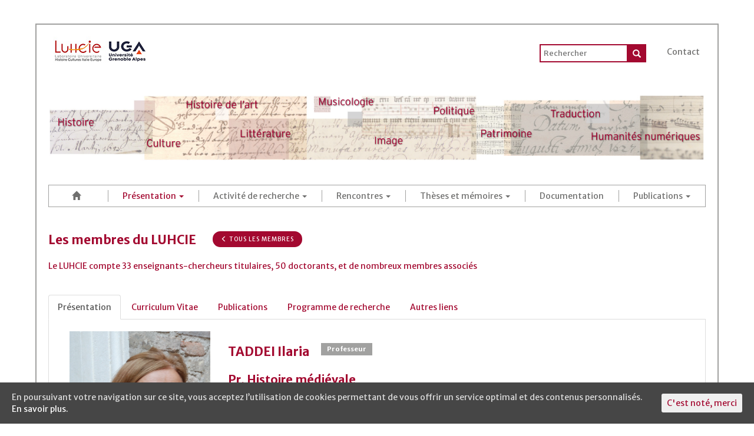

--- FILE ---
content_type: text/html; charset=UTF-8
request_url: https://luhcie.univ-grenoble-alpes.fr/membres/ilaria-taddei/
body_size: 90010
content:

<!doctype html>
<html class="no-js" lang="fr-FR">
  <head>
    <meta charset="utf-8">
    <meta http-equiv="x-ua-compatible" content="ie=edge">
    <meta name="viewport" content="width=device-width, initial-scale=1">
    <link rel="shortcut icon" type="image/x-icon" href="https://luhcie.univ-grenoble-alpes.fr/wp-content/themes/crhipa/favicon.png" />
    <link rel="alternate" type="application/rss+xml" title="LUHCIE Feed" href="https://luhcie.univ-grenoble-alpes.fr/feed/">
    <title>Ilaria TADDEI | LUHCIE</title>
		<script type="text/javascript">
			window._wpemojiSettings = {"baseUrl":"https:\/\/s.w.org\/images\/core\/emoji\/72x72\/","ext":".png","source":{"concatemoji":"https:\/\/luhcie.univ-grenoble-alpes.fr\/wp-includes\/js\/wp-emoji-release.min.js?ver=4.2.39"}};
			!function(e,n,t){var a;function o(e){var t=n.createElement("canvas"),a=t.getContext&&t.getContext("2d");return!(!a||!a.fillText)&&(a.textBaseline="top",a.font="600 32px Arial","flag"===e?(a.fillText(String.fromCharCode(55356,56812,55356,56807),0,0),3e3<t.toDataURL().length):(a.fillText(String.fromCharCode(55357,56835),0,0),0!==a.getImageData(16,16,1,1).data[0]))}function i(e){var t=n.createElement("script");t.src=e,t.type="text/javascript",n.getElementsByTagName("head")[0].appendChild(t)}t.supports={simple:o("simple"),flag:o("flag")},t.DOMReady=!1,t.readyCallback=function(){t.DOMReady=!0},t.supports.simple&&t.supports.flag||(a=function(){t.readyCallback()},n.addEventListener?(n.addEventListener("DOMContentLoaded",a,!1),e.addEventListener("load",a,!1)):(e.attachEvent("onload",a),n.attachEvent("onreadystatechange",function(){"complete"===n.readyState&&t.readyCallback()})),(a=t.source||{}).concatemoji?i(a.concatemoji):a.wpemoji&&a.twemoji&&(i(a.twemoji),i(a.wpemoji)))}(window,document,window._wpemojiSettings);
		</script>
		<style type="text/css">
img.wp-smiley,
img.emoji {
	display: inline !important;
	border: none !important;
	box-shadow: none !important;
	height: 1em !important;
	width: 1em !important;
	margin: 0 .07em !important;
	vertical-align: -0.1em !important;
	background: none !important;
	padding: 0 !important;
}
</style>
<link rel='stylesheet' id='cpsh-shortcodes-css'  href='https://luhcie.univ-grenoble-alpes.fr/wp-content/plugins/column-shortcodes//assets/css/shortcodes.css?ver=1.0' type='text/css' media='all' />
<link rel='stylesheet' id='contact-form-7-css'  href='https://luhcie.univ-grenoble-alpes.fr/wp-content/plugins/contact-form-7/includes/css/styles.css?ver=4.3.1' type='text/css' media='all' />
<link rel='stylesheet' id='social_share_button_style-css'  href='https://luhcie.univ-grenoble-alpes.fr/wp-content/plugins/social-share-button/assets/front/css/style.css?ver=4.2.39' type='text/css' media='all' />
<link rel='stylesheet' id='font-awesome-css'  href='https://luhcie.univ-grenoble-alpes.fr/wp-content/plugins/social-share-button/assets/global/css/font-awesome.css?ver=4.2.39' type='text/css' media='all' />
<link rel='stylesheet' id='cookie-consent-style-css'  href='https://luhcie.univ-grenoble-alpes.fr/wp-content/plugins/uk-cookie-consent/assets/css/style.css?ver=4.2.39' type='text/css' media='all' />
<link rel='stylesheet' id='wprssmi_template_styles-css'  href='https://luhcie.univ-grenoble-alpes.fr/wp-content/plugins/wp-rss-multi-importer/templates/templates.css?ver=4.2.39' type='text/css' media='all' />
<link rel='stylesheet' id='slb_core-css'  href='https://luhcie.univ-grenoble-alpes.fr/wp-content/plugins/simple-lightbox/client/css/app.css?ver=2.4.1' type='text/css' media='all' />
<link rel='stylesheet' id='sage_css-css'  href='https://luhcie.univ-grenoble-alpes.fr/wp-content/themes/crhipa/dist/styles/main.css' type='text/css' media='all' />
<link rel='stylesheet' id='columns_css-css'  href='https://luhcie.univ-grenoble-alpes.fr/wp-content/themes/crhipa/dist/styles/columns.css' type='text/css' media='all' />
<link rel='stylesheet' id='slick_css-css'  href='https://luhcie.univ-grenoble-alpes.fr/wp-content/themes/crhipa/bower_components/slick.js/slick/slick.css' type='text/css' media='all' />
<link rel='stylesheet' id='slick_theme_css-css'  href='https://luhcie.univ-grenoble-alpes.fr/wp-content/themes/crhipa/bower_components/slick.js/slick/slick-theme.css' type='text/css' media='all' />
<link rel='stylesheet' id='bootstrap_sortable_css-css'  href='https://luhcie.univ-grenoble-alpes.fr/wp-content/themes/crhipa/bower_components/bootstrap-sortable/Contents/bootstrap-sortable.css' type='text/css' media='all' />
<link rel='stylesheet' id='merriweather-css-css'  href='//fonts.googleapis.com/css?family=Merriweather+Sans%3A400%2C400italic%2C700%2C700italic&#038;ver=all' type='text/css' media='all' />
<script type='text/javascript' src='https://luhcie.univ-grenoble-alpes.fr/wp-content/themes/crhipa/dist/scripts/jquery.js'></script>
<script type='text/javascript'>
/* <![CDATA[ */
var social_share_button_ajax = {"social_share_button_ajaxurl":"https:\/\/luhcie.univ-grenoble-alpes.fr\/wp-admin\/admin-ajax.php"};
/* ]]> */
</script>
<script>window.jQuery || document.write('<script src="https://luhcie.univ-grenoble-alpes.fr/wp-content/themes/crhipa/dist/scripts/jquery.js"><\/script>')</script>
<script type='text/javascript' src='https://luhcie.univ-grenoble-alpes.fr/wp-content/plugins/social-share-button/assets/front/js/scripts.js?ver=4.2.39'></script>
<script type='text/javascript' src='//cdnjs.cloudflare.com/ajax/libs/jquery-easing/1.4.1/jquery.easing.min.js?ver=4.2.39'></script>
<link rel="EditURI" type="application/rsd+xml" title="RSD" href="https://luhcie.univ-grenoble-alpes.fr/xmlrpc.php?rsd" />
<link rel="wlwmanifest" type="application/wlwmanifest+xml" href="https://luhcie.univ-grenoble-alpes.fr/wp-includes/wlwmanifest.xml" /> 
<link rel='prev' title='Luc RENAUT' href='https://luhcie.univ-grenoble-alpes.fr/membres/luc-renaut/' />
<link rel='next' title='Michel TARPIN' href='https://luhcie.univ-grenoble-alpes.fr/membres/michel-tarpin/' />
<meta name="generator" content="WordPress 4.2.39" />
<link rel='canonical' href='https://luhcie.univ-grenoble-alpes.fr/membres/ilaria-taddei/' />
<link rel='shortlink' href='https://luhcie.univ-grenoble-alpes.fr/?p=733' />
<meta property="og:title" content="Ilaria TADDEI" /><meta property="og:url" content="https://luhcie.univ-grenoble-alpes.fr/membres/ilaria-taddei/" /><meta property="og:image" content="https://luhcie.univ-grenoble-alpes.fr/wp-content/uploads/2015/05/photo.jpeg" /><style id="ctcc-css" type="text/css" media="screen">
				#catapult-cookie-bar {
					box-sizing: border-box;
					max-height: 0;
					opacity: 0;
					z-index: 99999;
					overflow: hidden;
					color: #ddd;
					position: fixed;
					left: 0;
					bottom: 0;
					width: 100%;
					background-color: #464646;
				}
				#catapult-cookie-bar a {
					color: #fff;
				}
				#catapult-cookie-bar .x_close span {
					background-color: #a30930;
				}
				button#catapultCookie {
					background:;
					color: #a30930;
					border: 0; padding: 6px 9px; border-radius: 3px;
				}
				#catapult-cookie-bar h3 {
					color: #ddd;
				}
				.has-cookie-bar #catapult-cookie-bar {
					opacity: 1;
					max-height: 999px;
					min-height: 30px;
				}</style>  </head>
<!-- Google tag (gtag.js) -->
<script async src="https://www.googletagmanager.com/gtag/js?id=G-CKLWQ7N3ZS"></script>
<script>
  window.dataLayer = window.dataLayer || [];
  function gtag(){dataLayer.push(arguments);}
  gtag('js', new Date());

  gtag('config', 'G-CKLWQ7N3ZS');
</script>
  <body class="single single-membres postid-733 ilaria-taddei sidebar-primary">
    <div class="container-fluid">
      <!--[if lt IE 9]>
        <div class="alert alert-warning">
          Vous utilisez un naviguateur <strong>dépassé</strong>. <a href="http://browsehappy.com/">Mettez à jour votre naviguateur</a> pour améliorer votre experience.        </div>
      <![endif]-->
      
<header class="banner navbar navbar-static-top" id="header" role="banner">
  <div class="navbar-header">

            <div class='site-logo'>
            <a href='https://luhcie.univ-grenoble-alpes.fr/' title='LUHCIE' rel='home'><img src='https://luhcie.univ-grenoble-alpes.fr/wp-content/uploads/2020/01/Bandeau-site-luhcie.jpg' alt='LUHCIE'></a>
        </div>
    
    <button type="button" class="navbar-toggle collapsed" data-toggle="collapse" data-target=".navbar-collapse">
      <span class="sr-only">Toggle navigation</span>
      <span class="icon-bar"></span>
      <span class="icon-bar"></span>
      <span class="icon-bar"></span>
    </button>

  </div>

  <nav class="menu-top" role="navigation">

    <ul id="menu-menu-haut" class="nav navbar-nav"><li class="menu-contact"><a href="https://luhcie.univ-grenoble-alpes.fr/contact/">Contact</a></li>
</ul>
    <form method="get" class="search-form" action="https://luhcie.univ-grenoble-alpes.fr/">
      <div><input type="text" size="18" value="" placeholder="Rechercher" name="s" id="s" />
        <button type="submit" id="searchsubmit" class="btn glyphicon glyphicon-search"></button>
     </div>
    </form>

  </nav>

  <div id="banniere">
            <div class='banniere-site'>
            <img src='https://luhcie.univ-grenoble-alpes.fr/wp-content/uploads/2016/04/bandeau-modifié-suite-à-LUHCIE.png' alt='LUHCIE'>
        </div>
      </div>

  <nav class="main-navigation navbar-collapse collapse" role="navigation">
    <ul id="menu-menu-principal" class="nav navbar-nav"><li class="menu-accueil"><a href="https://luhcie.univ-grenoble-alpes.fr/">Accueil</a></li>
<li class="dropdown active menu-presentation"><a class="dropdown-toggle" data-toggle="dropdown" data-target="#" href="https://luhcie.univ-grenoble-alpes.fr/presentation/">Présentation <b class="caret"></b></a>
<ul class="dropdown-menu">
	<li class="menu-presentation"><a href="https://luhcie.univ-grenoble-alpes.fr/presentation/">Présentation</a></li>
	<li class="active menu-membres"><a href="/membres">Membres</a></li>
	<li class="menu-membres-associesater"><a href="https://luhcie.univ-grenoble-alpes.fr/membres-associes/">Membres associés/ATER</a></li>
</ul>
</li>
<li class="dropdown menu-activite-de-recherche"><a class="dropdown-toggle" data-toggle="dropdown" data-target="#" href="https://luhcie.univ-grenoble-alpes.fr/programmes-de-recherche/">Activité de recherche <b class="caret"></b></a>
<ul class="dropdown-menu">
	<li class="menu-axes-de-recherche"><a href="https://luhcie.univ-grenoble-alpes.fr/axes-de-recherche/">Axes de recherche</a></li>
	<li class="menu-programmes-de-recherche"><a href="https://luhcie.univ-grenoble-alpes.fr/programmes-de-recherche/">Programmes de recherche</a></li>
	<li class="menu-partenariats"><a href="https://luhcie.univ-grenoble-alpes.fr/partenariats/">Partenariats</a></li>
	<li class="menu-archives-programmes"><a href="https://luhcie.univ-grenoble-alpes.fr/archives/">Archives programmes</a></li>
</ul>
</li>
<li class="dropdown menu-rencontres"><a class="dropdown-toggle" data-toggle="dropdown" data-target="#" href="/rencontres">Rencontres <b class="caret"></b></a>
<ul class="dropdown-menu">
	<li class="menu-colloques-et-journees-detude"><a href="https://luhcie.univ-grenoble-alpes.fr/colloques-et-journees-detude/">Colloques et journées d&rsquo;étude</a></li>
	<li class="menu-conferences-et-seminaires"><a href="https://luhcie.univ-grenoble-alpes.fr/conferences-et-seminaires/">Conférences et Séminaires</a></li>
	<li class="menu-workshop"><a href="https://luhcie.univ-grenoble-alpes.fr/type-rencontre/workshop/">Workshop</a></li>
	<li class="menu-autres-rencontres"><a href="https://luhcie.univ-grenoble-alpes.fr/type-rencontre/autres-rencontres/">Autres rencontres</a></li>
	<li class="menu-archives-des-rencontres"><a href="/rencontres">Archives des rencontres</a></li>
</ul>
</li>
<li class="dropdown menu-theses-et-memoires"><a class="dropdown-toggle" data-toggle="dropdown" data-target="#" href="/theses">Thèses et mémoires <b class="caret"></b></a>
<ul class="dropdown-menu">
	<li class="menu-theses-en-cours"><a href="https://luhcie.univ-grenoble-alpes.fr/etat-theses/theses-en-cours/">Thèses en cours</a></li>
	<li class="menu-theses-soutenues"><a href="https://luhcie.univ-grenoble-alpes.fr/etat-theses/theses-soutenues/">Thèses soutenues</a></li>
	<li class="menu-memoires"><a href="https://luhcie.univ-grenoble-alpes.fr/memoires/">Mémoires</a></li>
</ul>
</li>
<li class="menu-documentation"><a href="https://luhcie.univ-grenoble-alpes.fr/documentation/">Documentation</a></li>
<li class="dropdown menu-publications"><a class="dropdown-toggle" data-toggle="dropdown" data-target="#" href="#">Publications <b class="caret"></b></a>
<ul class="dropdown-menu">
	<li class="menu-collection-hal-du-luhcie"><a href="https://luhcie.univ-grenoble-alpes.fr/collection-hal-du-luhcie/">Collection HAL du LUHCIE</a></li>
	<li class="menu-ouvrages-collectifs"><a href="https://luhcie.univ-grenoble-alpes.fr/type-publication/ouvrages-collectifs/">Ouvrages collectifs</a></li>
	<li class="menu-monographies-des-membres"><a href="https://luhcie.univ-grenoble-alpes.fr/type-publication/monographies-des-membres/">Monographies des membres</a></li>
	<li class="menu-working-papers"><a href="https://luhcie.univ-grenoble-alpes.fr/type-publication/working-papers/">Working Papers</a></li>
	<li class="dropdown-submenu menu-collections-et-revues"><a href="#">Collections et Revues</a>
<ul class="dropdown-menu">
		<li class="menu-italie-plurielle"><a href="https://luhcie.univ-grenoble-alpes.fr/type-publication/italie-plurielle/">Italie plurielle</a></li>
		<li class="menu-cahiers-detudes-italiennes"><a href="https://luhcie.univ-grenoble-alpes.fr/type-publication/cahiers-detudes-italiennes/">Cahiers d&rsquo;études italiennes</a></li>
		<li class="menu-les-cahiers-du-crhipa"><a href="https://luhcie.univ-grenoble-alpes.fr/type-publication/les-cahiers-du-crhipa/">Les cahiers du CRHIPA</a></li>
		<li class="menu-cahiers-pedagogiques"><a href="https://luhcie.univ-grenoble-alpes.fr/type-publication/cahiers-pedagogiques/">Cahiers pédagogiques</a></li>
		<li class="menu-revue-gaia"><a href="https://luhcie.univ-grenoble-alpes.fr/revue-gaia/">Revue Gaia</a></li>
	</ul>
</li>
</ul>
</li>
<li class="menu-contact"><a href="https://luhcie.univ-grenoble-alpes.fr/contact/">Contact</a></li>
</ul>  </nav>
</header>
      <div class="wrap" role="document">
        <div class="content">
          <main class="main" role="main">
            	<div class="page-header">
					<h1>
				Les membres du LUHCIE			</h1>
		
																			
		
							<a href="https://luhcie.univ-grenoble-alpes.fr/membres/"  class="btn btn-primary"><span class="glyphicon glyphicon-menu-left" aria-hidden="true"></span> Tous les membres</a>
			
							<div class="featured">Le LUHCIE compte 33 enseignants-chercheurs titulaires, 50 doctorants, et de nombreux membres associés
</div>
			
			</div>


<article class="post-733 membres type-membres status-publish has-post-thumbnail hentry types-membres-enseignants-chercheurs">
    <div class="entry-content">
      <div role="tabpanel">

        <!-- Nav tabs -->
        <ul class="nav nav-tabs" role="tablist">
          <li role="presentation" class="active"><a href="#membre-presentation" aria-controls="membre-presentation" role="tab" data-toggle="tab">Présentation</a></li>
                    <li role="presentation"><a href="#membre-cv" aria-controls="membre-cv" role="tab" data-toggle="tab">Curriculum Vitae</a></li>
                              <li role="presentation"><a href="#membre-publications" aria-controls="membre-publications" role="tab" data-toggle="tab">Publications</a></li>
                              <li role="presentation"><a href="#membre-programme" aria-controls="membre-programme" role="tab" data-toggle="tab">Programme de recherche</a></li>
                              <li role="presentation"><a href="#membre-autreliens" aria-controls="membre-autreliens" role="tab" data-toggle="tab">Autres liens</a></li>
                  </ul>

        <!-- Tab panes -->
        <div class="tab-content">
          <div role="tabpanel" class="tab-pane active" id="membre-presentation">
            <div class="row">
              <div class="col-sm-3">
                <img width="874" height="953" src="https://luhcie.univ-grenoble-alpes.fr/wp-content/uploads/2015/05/photo.jpeg" class="attachment-post-thumbnail wp-post-image" alt="photo" />              </div>
              <div class="col-sm-9">
                <h1 class="entry-title">
                  TADDEI Ilaria                                      <span class="label">Professeur</span>
                                  </h1>

                                  <h2>Pr, Histoire médiévale</h2>
                
                                  <p>
                                                            -
                      <a href="mailto:ilaria.taddei@univ-grenoble-alpes.fr" class="mail">ilaria.taddei@univ-grenoble-alpes.fr</a>
                                      </p>
                

                                <div>

                  <!-- Nav tabs -->
                  <ul class="nav nav-tabs nav-tabs-nested" role="tablist" style="border:none;">
                    <li role="presentation" class="active"><a href="#" data-target="#description_du_membre" aria-controls="description_du_membre" role="tab" data-toggle="tab" style="border:none;"><span class="glyphicon glyphicon-globe" aria-hidden="true"></span> Français</a></li>
                                                          </ul>

                  <!-- Tab panes -->
                  <div class="tab-content tab-content-nested">
                    <div role="tabpanel" class="tab-pane active" id="description_du_membre" style="border:none; padding: 10px 0;">
                                              <p>Après un double parcours universitaire –suisse et italien– et un doctorat européen à l’Institut Universitaire de Florence, Ilaria Taddei enseigne, depuis 1999, à l’Université de Grenoble. Ancien membre de l’École française de Rome, elle est professeure d’histoire médiévale et directrice du LUHCIE. Spécialiste d’histoire sociale, culturelle et politique de l’Italie des derniers siècles du Moyen Âge (XIIIe-XVe siècle), ses travaux portent sur l’enfance, la jeunesse, la notion d’âge, les jeux, les confréries, les pratiques vestimentaires et somptuaires, les rituels, les échanges diplomatiques, les pratiques de gouvernement, les rapports entre pouvoirs et savoirs et la prudence comme vertu politique.<br />
Elle a notamment publié <i>Fête, jeunesse et pouvoirs. L’Abbaye des Nobles Enfants de Lausanne</i> (Lausanne, 1991) ; <i>Fanciulli e giovani. Crescere a Firenze nel Rinascimento</i> (Florence, 2001) et, avec Franco Franceschi, <i>Le città italiane nel Medioevo, XII-XIV secolo</i>, (Bologne, 2012) ;  <i>La Prudence au pouvoir. Florence, XIVe-XVe siècle</i>, Paris, Classiques Garnier, 2022.<br />
Elle a également codirigé plusieurs ouvrages, dont <i>Le destin des rituels. Faire corps dans l’espace urbain</i> (Rome, 2008) ; <i>Circulation des idées et des pratiques politiques. France et Italie (XIIIe-XVIe siècle)</i>, (Rome, 2014) et <i>Hospitalité de l’étranger au Moyen Âge et à l’époque moderne : entre charité, contrôle et utilité sociale. Italie Europe,</i> Mélanges de l’École française de Rome, Moyen Âge, 131-2/ 2019.<br />
Elle codirige la collection Italie Plurielle (UGA Éditions) et elle est coresponsable du secteur Recherche UGA Éditions. Elle est membre du conseil international de l’EAHU (European Association of Urban History).<br />
</p>
                                          </div>
                    <div role="tabpanel" class="tab-pane" id="description_du_membre_en" style="border:none; padding: 10px 20px;">
                                          </div>
                    <div role="tabpanel" class="tab-pane" id="description_du_membre_it" style="border:none; padding: 10px 20px;">
                                          </div>
                  </div>

                </div>
                
              </div>
            </div>

                          <h2>Thèmes de recherche</h2>
              <p>&#8211; Histoire sociale, politique et culturelle de l’Italie (XIIIe-XVe siècle)</p>
<p>&#8211; Histoire urbaine – Florence  – Confréries</p>
<p>&#8211; Enfance et jeunesse</p>
<p>&#8211; Humanisme – Renaissance – Pouvoirs et savoirs – Discours et pratiques politiques – Prudence, comme vertu du bon gouvernement</p>

          </div>

                      <div role="tabpanel" class="tab-pane" id="membre-cv">
                              <h2>Titres et diplômes</h2>
                <p><strong>1993 </strong>: Université de Florence, « Laurea » en Lettres et Philosophie (110/110 « con lode »), <em>I ribaldi in Toscana</em><em>: ruoli e rituali. Azzardo e baratteria nelle città tardo-medievali</em>, sous la direction du professeur Jean-Claude Maire Vigueur.</p>
<p><strong>1999 </strong>: Doctorat en Histoire &amp; Civilisation de l’Institut Universitaire Européen <em>Fanciulli e giovani. Crescere a Firenze nel Rinascimento</em>) soutenue le 15 janvier 1999, à Florence, sous la direction de Jean-Claude Maire Vigueur et d’Olwen Hufton (Mention très honorable avec les félicitations du jury, à l’unanimité).</p>
<p><strong>1999 </strong>: Qualification aux fonctions de Maître de Conférences, Section n° 21 et Section n° 14 (Langues et littératures romanes : Italien).</p>
<p><strong>2007</strong> (1<sup>er</sup> septembre) : nomination au titre de membre de l’École française de Rome.</p>
<p><strong>2013 </strong>: Habilitation scientifique nationale (Italie) au titre de professeur associé.</p>
<p><strong>2014 </strong>: Habilitation à diriger des recherches, « De la jeunesse à la prudence. Société, politique et culture dans l’Italie médiévale (XIIIe-XVe siècle) », Université de Paris IV.</p>
<p><strong>2015 </strong>: Qualification aux fonctions de Professeur des Université, Section n° 21.</p>
<p><strong>2015</strong> : Promotion à la hors classe de MCF par le CNU</p>
<p><strong>2018 </strong>: Élection aux fonctions de Professeur des Universités</p>

                              <h2>Expériences professionnelles</h2>
                <h6>Responsabilités administratives</h6>
<ul>
<li>Vice-présidente de la Commission de Spécialistes (sections 20-21-22) de Grenoble 2 (2002-2004).</li>
<li>Vice-présidente du Comité de sélection de spécialistes d’Histoire et d’Histoire de l’Art (section 21<sup>ème</sup>), Grenoble 2, (2004-2006).</li>
<li>Membre du Comité de sélection de spécialistes d’Histoire et d’Histoire de l’Art (section 21<sup>ème</sup>), Grenoble 2, (2009-2011).</li>
<li>Membre externe du Comité de Spécialistes (section 21) de l’Université de Savoie (2013).</li>
<li>Membre de la commission de réorientation de l’UFR (2001-2004).</li>
<li>Membre du Comité de recrutement pour un poste de chargé(é) de communication aux Presses de l’UGA (4 septembre 2017).</li>
<li>Coresponsable de l’année de licence d’histoire L1 (2009 -2016).</li>
<li>Présidente de jury de délibération du baccalauréat professionnel, Grenoble (juin-juillet 2015).</li>
<li>Membre du Conseil d’UFR, depuis 2014.</li>
<li>Responsable Erasmus du département d’Histoire (2015-2017)</li>
<li>Membre du Conseil de la Recherche de l’UGA, (2016-2018).</li>
<li>Membre du CAC (restreint, plénier, doublement paritaire), (2016-2018).</li>
<li>Responsable de la mobilité internationale de l’UFR ARSH, (2017-2018).</li>
<li>Membre suppléant du Conseil de l’École doctorale SHPT, (2016-2018). En 2016 et 2017 j’ai participé à l’ensemble des réunions, ainsi qu’à la commission déléguée à l’octroi des contrats doctoraux.</li>
<li>Membre du Comité Éditorial d’UGA Éditions, depuis 2017.</li>
</ul>
<p>&nbsp;</p>
<h6>Responsabilités scientifiques</h6>
<h6>1. Au sein de l’université d’appartenance</h6>
<ul>
<li>Membre du Comité de direction du CRHIPA (EA 599), (2002- 2015).</li>
<li>Membre du comité de lecture des Cahiers du CHRIPA, <em>Voyage et Représentations réciproques</em>, dans Cahiers du CHRIPA, 15 (2009).</li>
<li>Membre de direction de la collection « Italie plurielle », (Ellug), UGA Éditions, depuis janvier 2014. Dans ce cadre, j’ai proposé cinq ouvrages, je me suis occupée de revoir les traductions en français et j’ai participé à la promotion de la collection.</li>
<li>Membre du Comité éditorial d’UGA Éditions.</li>
<li>Depuis le 1er septembre 2018, directrice du LUHCIE.</li>
</ul>
<h6>2. Au niveau national</h6>
<ul>
<li>Membre de la revue « Laboratoire italien » (2001- 2003).</li>
<li>Rapporteur pour la revue « Histoire urbaine ».</li>
<li>Rapporteur pour les Presses Universitaires de la Méditerranée</li>
<li> Membre du Conseil scientifique CEDRE (Centre européen des études républicaines), PSL (Paris Sciences et Lettres) Research University Paris, depuis novembre 2016.</li>
<li>Membre de la Commission de recrutement de l’École française de Rome (2015- 2017).</li>
</ul>
<h6>3. Au niveau international</h6>
<ul>
<li>Membre du comité de rédaction de la collection « Italian History and Culture Studies », Georgetown University (2011-2014).</li>
<li>Membre du jury du <em>Calendimaggio</em> (Assise, 7-9 mai 2009).</li>
<li>Membre du jury du « Mercato delle gaite », Bevagna, 29 juin 2019</li>
<li>Rapporteur pour la Revue « Reti Medievali ».</li>
<li>Depuis le 1<sup>er</sup> septembre 2018 membre du Comité international de l’EAHU (European Association for Urban History).</li>
</ul>
<p>&nbsp;</p>
<h6>Prix</h6>
<ul>
<li>Prix de l’Université de Lausanne pour le livre Fête, jeunesse et pouvoirs. L’Abbaye des Nobles Enfants de Lausanne, 1991.</li>
<li>Prix pour le meilleur livre d’histoire médiévale (F. Franceschi et I. Taddei, Le città italiane nel Medioevo (XII-XIV secolo), Bologne, il Mulino, 2012) attribué par l’association « Italia medievale », remis à Milan à la librairie Feltrinelli le 30 novembre 2013. Cet ouvrage a été adopté comme livre de référence de nombreux enseignements d’histoire médiévale dans les universités italiennes.</li>
</ul>
<p>&nbsp;</p>
<p>&nbsp;</p>

                              <h2>Activité scientifique</h2>
                <h6>Participation à des équipes de recherche</h6>
<p>Participation depuis 2003 au programme « Histoire et historiographie de l’Italie XIIe-XIXe siècle », piloté par l’EHESS-UMR Centre Norbert Elias (CNRS) de Marseille en collaboration avec l’Université d’Avignon et le CIRILLIS de l’Université de Bordeaux (2 volumes, l’un paru en 2004, <em>Une histoire politique de la Toscane. Pouvoir, territoire, ressources, XIVe-XIXe siècle</em> ; le second paru en 2009, <em>La politique par correspondance. Les usages politiques de la lettre en Italie, XIVe-XVIIIe siècle</em>). Un troisième volume est en préparation sur <em>Histoire d’Italies, XIIe-XIXe siècle</em>.<em> Pratiques et expériences territoriales</em>.</p>
<p>Participation à plusieurs programmes de recherche sur les rituels et la culture de la violence, organisés par la Georgetown University en collaboration avec la « Society of Renaissance Studies ». Depuis 2011, membre comité de rédaction de la collection « Italian History and Culture Studies », Georgetown University.</p>
<p>Participation depuis 2005 à plusieurs programmes de recherche organisés par l’École française de Rome sur les thèmes des rituels urbains, les lois somptuaires, l’enfance et la circulation des idées et des pratiques politiques entre France et Italie.</p>
<p>Participation à l’organisation de la journée d’étude, « Pouvoir et clientèles : état des débats en histoire et sciences sociales » (mars 2002), Marseille, E.H.E.S.S.</p>
<p>Participation depuis 2016 au comité de pilotage du programme quinquennal de l’École française de Rome (2017-2021), « Administrer l’étranger. Mobilités, diplomaties et hospitalité, Italie &#8211; Europe (XIV<sup>e</sup>-mi XIX<sup>e</sup> siècle) ». Ce programme international qui, avec l’appui de l’Institut Historique Allemand (Paris) et de la Casa de Velázquez (Madrid) engage un riche réseau d’une dizaine d’universités italiennes et espagnoles coordonné par trois universités françaises (Université Grenoble Alpes ; Université Paris-Est Créteil Val de Marne ; Université Paris Panthéon-Sorbonne).</p>
<p>Depuis 2016 pilotage avec Estelle Doudet, professeur de littérature médiévale (UGA, Litt&amp;Arts), du programme international consacré aux théories et aux pratiques de la communication publique et à la figure de l’orateur aux XIV<sup>e</sup>-XVI<sup>e</sup> siècles. Ce programme triennal, soutenu par l’Université Grenoble Alpes et l’IUF, avec le concours du Centre Roland-Mousnier de Paris-Sorbonne et du CNRS, s’intéresse, à l’échelle de l’Europe, au renouveau de la rhétorique et de l’action oratoire au temps de l’humanisme, au développement de pratiques professionnelles et non-professionnelles de la parole publique, appuyée par des <em>media</em> comme le théâtre et l’imprimerie.</p>
<h6>Organisation de journées d’études, colloques et conférences</h6>
<p>Organisation avec Pierrette Paravy du colloque international, « <em>Les lieux de sociabilité religieuse à la fin du Moyen Age. Entre permanence et renouvellement (Arc alpin occidental, Italie)</em>», 2002 (19-20 avril), Université Pierre Mendès, Grenoble II, CRHIPA.</p>
<p>Participation à l’organisation des journées d’études : « Faire corps. Rituels publics et espace urbain », 2002-2003 ; Université Pierre Mendes France, Grenoble II, CRHIPA et IEP : « Corps, groupes, métiers, et professions », 2003 (31 janvier); « Faire corps dans la ville autour du religieux », 13-14 novembre 2003 ; « Le politique : construire le corps symbolique », 28 mars 2003.</p>
<p>Participation à l’organisation du colloque international : « Faire corps. Le destin des rituels dans l’espace urbain, France-Italie XIII<sup>e</sup>-XXI<sup>e</sup> siècle », Rome, École française de Rome, 20-21 janvier 2005.</p>
<p>Organisation avec Giuliano Milani (Université de Roma-La Sapienza) et Anne Lemonde Université de Grenoble II) d’une journée internationale d’études « Circulations des modèles et des pratiques politiques » dans le cadre du Master Franco-Italien à Grenoble en novembre 2008 avec la collaboration du CRHIPA, et de deux journées à Rome en avril 2009, auprès des trois institutions sollicitées : l’École française de Rome, l’Université « Roma-La Sapienza » et l’Università degli Studi « Roma Tre ».</p>
<p>Organisation avec Anne Lemonde et Laurence Rivière de la journée d’étude en l’honneur de Pierrette Paravy, Université Pierre Mendes France, 9 juin 2009, « Vitalité et rayonnement d’une rencontre ».</p>
<p>Organisation des interventions de Giuliano Milani (Université de Roma-La Sapienza) dans le cadre du MIFI et du &#8211; Master HRECI : « Introduction à l’ouvrage de Giovanni Tabacco, <em>Egemonie sociali e strutture del potere</em> Turin, Einaudi, 2000 (1974) », 21 janvier 2010 ; « Les Angevins dans l’Italie des communes : un nouveau modèle politique ? » ; « L’histoire politique des communes italiennes », 22 janvier 2010.</p>
<p>Organisation de la conférence de Fabrizio Federici, <em>Francesco Gualdi (1574-1657). Un collectionneur entre Italie et France en voyage à travers les siècles (Antiquité, Moyen Âge, époque moderne)</em>, 21 octobre 2015.</p>
<p>Dans le cadre du séminaire de recherche à l’ENS Lyon <em>Les Renaissances européennes : savoir et savoir-faire</em>, dirigé par Olivier Christin, organisation et présentation avec Naïma Ghermani de la journée « Le Printemps de la Renaissance » avec les interventions de Marc Bormand, conservateur en chef des sculptures du Louvre et commissaire de l’exposition, et l’architecte de l’exposition, Michel Antonpietri.</p>
<p>Organisation de la conférence d’Élisabeth Crouzet-Pavan, professeur d’histoire médiévale à l’Université Paris-Sorbonne, <i class="">Des migrants dans Venise: à propos des turbans de Carpaccio…</i>, <span id="OBJ_PREFIX_DWT11630_com_zimbra_date" class="Object">16 mars 2016.</span></p>
<p>Organisation de la conférence de Fabrizio Federici, <em>Francesco Gualdi (1574-1657). Un collectionneur entre Italie et France en voyage à travers les siècles (Antiquité, Moyen Âge, époque moderne)</em>, 21 octobre 2015, (Conférences du CRHIPA).</p>
<p>Dans le cadre du séminaire de recherche à l’ENS Lyon <em>Les Renaissances européennes : savoir et savoir-faire</em>, dirigé par Olivier Christin, organisation et présentation avec Naïma Ghermani de la journée « Le Printemps de la Renaissance » avec les interventions de Marc Bormand, conservateur en chef des sculptures du Louvre et commissaire de l’exposition, et l’architecte de l’exposition, Michel Antonpietri.</p>
<p>Organisation de la conférence d’Élisabeth Crouzet-Pavan, professeur d’histoire médiévale à l’Université Paris-Sorbonne, <em>Des migrants dans Venise : à propos des turbans de Carpaccio…</em>, 16 mars 2016, (Conférences du LUHCIE).</p>
<p>Organisation de la conférence de Jean Baptiste Delzant, maître de conférences en histoire médiévale à l’Université d’Aix-Marseille, Les palais communaux d’Italie (xii<sup>e</sup>-xv<sup>e</sup> siècle). Exercices et représentations du pouvoir collégial, 19 octobre 2016, (Conférences du LUHCIE).</p>
<p>Organisation avec Estelle Doudet (Professeur de littérature médiévale UGA, Litt&amp;Arts), de la Journée d’études internationale, <em>Orateurs européens à l’âge de l’humanisme</em>, 16 janvier 2017 (UGA). Cette première journée d’études constitue la première étape du programme triennal consacré aux théories et aux pratiques de la communication publique et à la figure de l’orateur aux XIV<sup>e</sup>-XVI<sup>e</sup> siècles.</p>
<p>Organisation avec Gilles Bertrand de la journée d’étude internationale « Administrer l’étranger. Mobilités, diplomaties et hospitalité, Italie &#8211; Europe (XIV<sup>e</sup>-mi XIX<sup>e</sup> siècle) ». Cette journée d’études s’inscrit au seuil du programme quinquennal 2017-2021 de l’École française de Rome, 27 janvier 2017.</p>
<p>Organisation de la conférence de Pascal Vuillemin, maître de conférences en histoire médiévale à l’Université de Savoie Mont-Blanc, Venise et les Ottomans au XV<sup>e</sup> siècle, 8 février 2017, (Conférences du LUHCIE).</p>
<p>Organisation avec Naïma Ghermani du colloque international Hospitalité de l’étranger XIV<sup>e</sup>-XVII<sup>e</sup> siècle : entre charité, contrôle et utilité sociale. Italie Europe, École française de Rome, (30 novembre-1<sup>er</sup> décembre 2017).</p>
<p>Organisation avec Estelle Doudet, Marie Bouhaik-Gironès et Clémence Revest de la journée d’études <em>Orateurs à l’âge de l’humanism</em>e, Rome, École française de Rome, 11 juillet 2018.</p>
<p>Organisation de la conférence de Beatrice Del Bo, Università degli Studi di Milano, <em>Les esclaves en Italie aux derniers siècles du Moyen Âge</em>, 25 octobre 2018.</p>
<p>Organisation de la conférence d’Amélie de las Heras, <em>Bible, Église et royauté dans la péninsule ibérique des XII<sup>e</sup> et XIII<sup>e</sup> siècle</em>, 8 novembre 2018.</p>
<p>Co-organisation de la table ronde du LUHCIE <em>Les villes italiennes et « l’autre » dans la longue durée de l’histoire</em>, Les Rendez-vous de l’histoire de Blois, 2019.</p>
<p>Organisation de la conférence de Beatrice Del Bo, Università degli Studi di Milano, <em>Les écritures des artisans en Italie à la fin du Moyen Âge</em>, 25 novembre 2019.</p>
<p>Organisation de la conférence de Silvia Diacciati, Lorenzo Tanzini e Sergio Tognetti, <em>Florence au Moyen Âge et à la Renaissance</em>, 7 février 2020.</p>
<p>&nbsp;</p>
<h6>Interventions colloques et journées d&rsquo;étude</h6>
<h6>En France</h6>
<p><strong>Angers</strong></p>
<ul>
<li>Archives départementales de Maine-et-Loire avec la collaboration l’Université d’Angers/CERHIO, Journée d’études, <em>Les âges de l’enfance</em>, (27 novembre 2015).</li>
</ul>
<p><strong>Avignon</strong></p>
<ul>
<li>Université d’Avignon, E.H.E.S.S Marseille, Table Ronde, <em>Une histoire politique de la Toscane. Pouvoir, territoire, ressources, XIV<sup>e</sup>-XIX<sup>e</sup> siècles</em>, (21-22 mars 2003).</li>
<li>Université d’Avignon, <em>Les usages politiques des correspondances italiennes (XV<sup>e</sup>-XVIII<sup>e</sup> siècles)</em>, Journée d’études, (1<sup>er</sup> février 2008).</li>
<li>Université d’Avignon, Table Ronde, <em>Les usages politiques de la correspondance. Italie, XV<sup>e</sup>-XVIII<sup>e</sup> siècle</em>, (5 mai 2006).</li>
<li>Université d’Avignon, Journée d’étude, <em>Correspondances italiennes de la fin du Moyen Âge</em>, (27 octobre 2006).</li>
</ul>
<p><strong>Bordeaux</strong></p>
<ul>
<li>Université de Bordeaux, Journée d’études, <em> Territorialisation</em>, (1<sup>er</sup> octobre 2013).</li>
</ul>
<p><strong>Chambéry</strong></p>
<ul>
<li>Université de Savoie Mont-Blanc, Journée d’études, <em>Les organisations joyeuses en France, Italie, Angleterre et aux Pays Bas (XV<sup>e</sup>, XVI<sup>e</sup> et XVII<sup>e</sup> siècles)</em>, (30 novembre 2016).</li>
</ul>
<p><strong>Fontevraud-l’Abbaye</strong></p>
<ul>
<li>Centre Culturel de l’Ouest–Abbaye de Fontevraud, École thématique <em>Jeunes, jeunesse(s) et régulations sociales</em>, (20-22 juin 2007).</li>
</ul>
<p><strong>Grenoble</strong></p>
<ul>
<li>Université de Grenoble II, Journée d’études<em>, Fléaux et calamités dans les mondes médiévaux du VI<sup>e</sup> siècle au début du XVI<sup>e</sup> siècle</em>: « Les réactions en temps de peste à Florence à la fin du Moyen Âge », (4 mai 2004).</li>
<li>Université de Grenoble II, Journée d’étude <em>Propagande, iconographie et politique, XV<sup>e</sup>-XVII<sup>e</sup> siècles</em>, (7 novembre 2006).</li>
<li>Université de Grenoble II, Journée d’étude, CRHIPA– GERCI, <em>Le portrait, arme politique. Discours et images</em>, (8 janvier 2009).</li>
<li>Lycée Champollion et Université de Grenoble II, Rencontres historiennes, Conférence : « La norme et ses enjeux. Les lois somptuaires dans l’Italie médiévale », (19 février 2013).</li>
<li>Lycée Champollion et Université de Grenoble II, Rencontres historiennes, Conférence : « Le théâtre de la guerre dans la Toscane communale. (XIII<sup>e</sup>-XIV<sup>e</sup> siècle) », (27 février 2014).</li>
<li>Archives départementales de l’Isère, <em>Sources médiévales : recherches actuelles et à venir</em>: « Le versant italien de la recherche à Grenoble », (3 juin 2015).</li>
<li>Rencontre du LUHCIE, Francesco Bausi, <em>Amours « parfaits » et « imparfaits » dans la littérature italienne : Boccace et Bassani</em>, Discutant (11 février 2016).</li>
<li>Université Grenoble Alpes, LUHCIE, Colloque international, <em>La seconde patrie. Vivre et penser ailleurs</em>, Grenoble : Marion Bertholet et Ilaria Taddei, « L’inoubliable première patrie : patriotisme urbain, patriotisme républicain ».</li>
</ul>
<p><strong>Montpellier</strong></p>
<ul>
<li>Université de Montpellier, Journées d’étude <em>Espace administratif, espace judiciaire, espace politique dans les villes italiennes du Moyen Âge</em>, organisées par le CHREMMO et l’IUF (26-27 mars 2006).</li>
</ul>
<p><strong>Marseille</strong></p>
<ul>
<li>H.E.S.S, Journée d’études, <em>Pouvoir et clientèles : état des débats en histoire et sciences sociales </em>: « Clientélisme et structures de pouvoir, de l’état carolingien au royaume d’Italie (VIII<sup>e</sup>-XII<sup>e</sup> siècle) », (mars 2002).</li>
</ul>
<p><strong>Nice</strong></p>
<ul>
<li>Université de Nice, Table Ronde, <em>Prêcher la paix et discipliner la société (XIII<sup>e</sup>-XV<sup>e</sup> siècle)</em>, (24-25 mai 2002).</li>
</ul>
<p><strong>Paris</strong></p>
<ul>
<li>Université de Paris-Sorbonne et University of Chicago, Colloque international, <em>Cités humanistes / cités politiques (1400-1600)</em>, (27-28 mai 2011).</li>
<li>INHA et Auditorium du Louvre, Colloque international, <em>La sculpture à Florence au XV<sup>e</sup> siècle et ses fonctions dans l’espace urbain</em>, (6-7 décembre 2013).</li>
<li>EHESS/IHA, Colloque international, <em>Jeux éducatifs et savoirs ludiques dans l’Europe médiévale</em>, (23-24 novembre 2015).</li>
<li>École Normale Supérieure, Colloque international, <em>Modernités républicaines</em>, Colloque inaugural du Centre européen des études républicaines (CEDRE), (24-25 novembre 2016).</li>
<li>Université Paris-Sorbonne, Journée d’études organisée par le Centre Roland Mousnier UMR 8596, avec le soutien du Labex EHNE, de l’université de Grenoble Alpes et de l’Institut Universitaire de France, <em>Orateurs européens à l’âge de l’humanisme II</em>, Compétences linguistiques / bi et pluri-linguisme : « Le bilinguisme de la chancellerie florentine (XIV<sup>e</sup>-XV<sup>e</sup> siècle) », (13 septembre 2017).</li>
<li>Université Paris-Sorbonne et l’University of Chicago, Colloque international, <em>L’Humanisme à l’épreuve de l’Europe (XV<sup>e</sup>-XVI<sup>e</sup> siècle)</em>, (26-27 janvier 2018).</li>
</ul>
<p>&nbsp;</p>
<h6><strong>En Italie</strong></h6>
<p><strong>Arezzo</strong></p>
<ul>
<li>Università degli Studi di Siena, Colloque international, <em>Simboli e rituali nelle città toscane fra Medioevo e Prima età moderna</em> (21-22 mai 2004).</li>
</ul>
<p><strong> Ascoli Piceno</strong></p>
<ul>
<li>Istituto Superiore di Studi Medievali &laquo;&nbsp;Cecco d’Ascoli&nbsp;&raquo;, Colloque international, <em>I giovani nel medioevo. </em><em>Ideali e pratiche di vita</em>(30 novembre-1<sup>er</sup> décembre 2012).</li>
</ul>
<p><strong>Assise </strong></p>
<ul>
<li>Sala Convegni di Santa Caterina, <em>Incontri con la storia</em>, <em>Rappresentare il Medioevo</em>, Conférences avec Chiara Frugoni, Tommaso di Carpegna Falconieri et Nicolangelo D’Acunto (6-7 février 2016).</li>
</ul>
<p><strong>Ferrare </strong></p>
<ul>
<li>Istituto di Studi rinascimentali, Settimana di alti studi<em>, L’istruzione dei fanciulli nel Rinascimento</em>, (6-11 octobre 2003).</li>
</ul>
<p><strong>Florence </strong></p>
<ul>
<li>Institut Universitaire Européen, Workshop <em>Childhood and youth (15th-18th centuries)</em>, (18 avril 1997).</li>
<li>Annual Meeting of the Renaissance Society of America<strong>, </strong>(22-24 mars 2000).</li>
<li>Georgetown University en collaboration avec la « Society of Renaissance Studies », Colloque international, <em>The Culture of Violence </em><em>in Late Medieval and Early Modern Italy, </em>(3-4 mai 2010).</li>
<li>Biblioteca Domenicana di Santa Maria Novella Jacopo Passavanti, Colloque international, <em>I domenicani nelle città dell’Italia centrale (secoli XIII-XIX</em>), Ottavo Centenario dalla conferma dell’Ordine domenicano da parte di papa Onorio III con la bolla Religiosam vitam (22 dicembre 1216), (28 septembre-1<sup>er</sup> octobre 2016).</li>
</ul>
<p><strong>Lecce</strong></p>
<ul>
<li>Università di Lecce, Colloque international <em>Teatro, scena, rappresentazione dal Quattrocento al Settecento</em>, (15-17 mai 1997).</li>
</ul>
<p><strong>Milan</strong></p>
<ul>
<li>Università degli Studi di Milano, Journée d’études franco-italienne, <em>France et Italie : échanges et contacts aux temps de rupture</em>, (19 mai 2010).</li>
</ul>
<p><strong>Pérouse</strong></p>
<ul>
<li>Centro Studi Giuridici e Politici, Colloque interdisciplinaire, <em>« Madonna…soccorso ! » </em><em>Da remote istanze di protezione ai nuovi bisogni dell’infanzia</em>, (13-14 mai 2004).</li>
</ul>
<p><strong>Pescia</strong></p>
<ul>
<li>Pescia, Colloque <em>Fra&rsquo; Domenico Buonvicini da Pescia. Nel quinto centenario della morte</em>, (7 novembre 1998).</li>
</ul>
<p><strong>Pise</strong></p>
<ul>
<li>Scuola Normale Superiore, Colloque international, <em>Brotherhood and Boundaries. </em><em>Fraternità e barriere</em>, organisé par Adriano Prosperi et Nicholas Terpstra, (26-27 septembre 2008).</li>
</ul>
<p><strong>Pistoia</strong></p>
<ul>
<li>Centro Italiano Studi Storia e Arte, Colloque international,<em>Una nuova cultura del consumo ? </em><em>Paradigma italiano ed esperienze europee nel tardo Medioevo</em>, (17-19 mai 2019).</li>
</ul>
<p><strong>Rome </strong></p>
<ul>
<li>École française de Rome, Table Ronde conclusive du colloque <em>Faire corps. Le destin des rituels dans l&rsquo;espace urbain, France-Italie XIII<sup>e</sup>-XXI<sup>e </sup>siècle</em>, (20-21 janvier 2005).</li>
<li>École française de Rome, Université de Roma-La Sapienza, CNRS, Journées d’études internationales, <em>Il posto dei bambini. </em><em>Infanzia e mondo degli adulti tra medioevo ed età contemporanea</em>, (5-6 octobre 2009).</li>
<li>Università di Roma Tre, <em>Lingue del potere. Potere delle lingue</em>, organisé par la Sapienza Università di Roma, Università di Roma Tor Vergata, Università di Roma Tre, École des Hautes Études en Sciences Sociales, École française de Rome, giornata di studi italo-francese, (21 janvier 2008).</li>
<li>Université de Roma-Tre, Università Roma-La Sapienza, <em>Construction et circulation des modèles et des pratiques idéologiques (France et Italie, XIII<sup>e</sup>-XVI<sup>e</sup> siècle)</em>, 16-17 avril 2009).</li>
<li>École française de Rome, Table Ronde, organisée par Marianne Coudry et Jean Andreau, <em>Le luxe et les lois somptuaires dans la Rome antique (approche comparative),</em> (6-7 décembre 2010).</li>
<li>Circolo medievistico romano, <em>Institutum Romanum Finlandiae</em>, Conférence : « Dal segreto alla piazza pubblica. L’elezione della Signoria a Firenze (secoli XIV-XV) ».</li>
<li>École française de Rome, colloque international, « Hospitalité de l’étranger XIV<sup>e</sup>-XVII<sup>e</sup> siècle : entre charité, contrôle et utilité sociale. Italie Europe », École française de Rome, (30 novembre-1<sup>er</sup> décembre 2017).</li>
<li>École française de Rome, journée d’études <em>Orateurs à l’âge de l’humanism</em>e, avec Estelle Doudet, Marie Bouhaik-Gironès et Clémence Revest, Rome, École française de Rome, 11 juillet 2018.</li>
</ul>
<p><strong>San Miniato</strong></p>
<ul>
<li>Fondazione Centro Studi sulla Civiltà del Tardo Medioevo, XVIII Seminario residenziale di Studi, Fonti per la storia della civiltà tardo medievale, <em>L’archivio come fonte (II): archivi di comunità, </em>Universitates<em>, compagnie </em>: « Archivi di confraternite (area toscana) », (13-18 septembre 2004).</li>
</ul>
<p><strong>Sienne</strong></p>
<ul>
<li>Università di Siena, Colloque international, <em>Alle origini del welfare (XIII-XVI secolo). </em><em>Radici medievali e moderne della cultura europea dell&rsquo;assistenza e delle forme di protezione sociale e credito solidale </em>: « Le città di fronte all’inclusione: cittadini e stranieri », (29 janvier-1<sup>er</sup> février 2020)</li>
</ul>
<h6></h6>
<h6>En Suisse</h6>
<ul>
<li><strong>Lausanne, Genève</strong>, Colloque international, <em>Le Corps et sa parure</em>, (16-18 mars 2003).</li>
</ul>
<h6>En Espagne</h6>
<p>Valence, Colloque international, <em>Las ciudades mediterráneas en el antiguo régimen dinámicas sociales y transformaciones urbanas (ss. XV-XIX)</em>, 6-7 novembre 2019.</p>
<h6>Hors d’Europe</h6>
<ul>
<li><strong>Kalamazoo, </strong>Western Michigan University, Medieval Congress, Colloque international « Youth associations in late medieval society: Italian confraternities and French abbayes de jeunesse », (8-12 mai 1996).</li>
<li><strong>University of Toronto</strong>, Toronto, Centre for Reformation and Renaissance Studies, International Congress, <em>The Premodern Teenager. Youth in society 1150-1650</em>, (8-9 octobre 1999).</li>
</ul>

			 	
            </div>
          
                      <div role="tabpanel" class="tab-pane" id="membre-publications">
              <h6>Ouvrages</h6>
<p>1) <em>Fête, jeunesse et pouvoirs. L&rsquo;Abbaye des Nobles Enfants de Lausanne</em>, Lausanne, 1991, Université de Lausanne, (Cahiers d&rsquo;histoire médiévale, n°. 5), 218 p.</p>
<p>2) <em>Fanciulli e giovani. Crescere a Firenze nel Rinascimento</em>, Florence, Olschki, 2001, 370 p.</p>
<p>3) Avec Franco Franceschi, <em>Les villes d’Italie du milieu du XII<sup>e </sup>au milieu du XIV<sup>e</sup> siècle</em>. <em>Économies, sociétés, pouvoirs, cultures</em>, Paris, Bréal, 2005, 223 p.</p>
<p>4) Avec Franco Franceschi, <em>Le città italiane nel Medioevo, XII-XIV secolo</em>, Il Mulino, Bologne, 2012, 334 p.</p>
<p>5) <i class="">La Prudence au pouvoir. Florence, XIVe-XVe siècle</i>, Paris, Garnier, 2022.</p>
<h6>Direction d’ouvrages</h6>
<p>1) Direction avec Sandro Landi, <em>Le peuple. Formation d’un sujet politique</em>, <em>Laboratoire italien</em>, 1 (2001).</p>
<p>2) Direction avec Pierrette Paravy, <em>Les lieux de sociabilité religieuse à la fin du Moyen Age.</em>», Actes des journées d’étude (19-20 avril 2002), Université de Grenoble 2, CRHIPA-CESAM, Grenoble, (« Les cahiers du CRHIPA », n°. 9, 2006), 213 p.</p>
<p>3) Direction avec Gilles Bertrand, <em>Le destin des rituels. Faire corps dans l’espace urbain, Italie-France-Allemagne</em>. <em>Il destino dei rituali. « Faire corps » nello spazio urbano, Italia-Francia-Germania</em>, Rome, École française de Rome, 2008, 550 p.</p>
<p>4) Direction avec Laurence Ciavaldini Rivière et Anne Lemonde, <em>Entre France et Italie. Vitalité et rayonnement d’une rencontre</em>, Mélanges offerts à Pierrette Paravy, Grenoble, PUG, 2009, 317 p.</p>
<p>5) Direction avec Anne Lemonde, <em>Circulation des idées et des pratiques politiques. France et Italie (XIII<sup>e</sup>-XVI<sup>e</sup> siècle</em><em>)</em>, Rome, École Française de Rome, 2014.</p>
<p>6) Direction et introduction avec Naïma Ghermani du numéro spécial des Mélanges de l’École française de Rome, Moyen Âge, 2, 2019, <em>Hospitalité de l’étranger au Moyen Âge et à l’époque moderne : entre charité, contrôle et utilité sociale. Italie Europe</em>.</p>
<p>7) Virginie De Luca-Barrusse, Richard Marcoux, Anne-François Praz, Ilaria Taddei (dir.)<b>, </b>Jeunes et jeunesse, dans <i>Annales de démographie historique</i>, 2/2023, paru le <span id="OBJ_PREFIX_DWT3386_com_zimbra_date" class="Object"><span id="OBJ_PREFIX_DWT3399_com_zimbra_date" class="Object">21/2/2024</span></span>, 225 p.</p>
<p>8) Ilaria Taddei (dir.), “<em>L’air de la ville rend libre”. Mélanges en l’honneur d’Élisabeth Crouzet-Pavan</em>, Paris, Classiques Garnier, 2025.</p>
<h6>Articles parus dans des revues internationales à comité de lecture</h6>
<p>1) « I ribaldi-barattieri nella Toscana tardo-medievale: ruoli e rituali urbani », <em>Ricerche storiche</em>, XXVI (1996), p. 26-58.</p>
<p>2) « Gioco d’azzardo, ribaldi e baratteria nelle città della Toscana tardo-medievale (XIII-XIV secc.) », <em>Quaderni storici</em>, XCII (1996), p. 335-362.</p>
<p>3) « Associazioni giovanili fra tardo medioevo e prima età moderna: metamorfosi di una forma tradizionale e specificità del caso fiorentino », <em>Annali di storia moderna e contemporanea</em>, 3 (1997), p. 225-241.</p>
<p>4) <strong>« </strong>L’encadrement des jeunes à Florence au XVe siècle »,<em>Histoire urbaine</em>, 3 (2001), p. 119-132.</p>
<p>5) « Solidarietà, assistenza e pace sociale nella Firenze del Quattrocento. L’esempio delle <em>societates puerorum, adulescentium et iuvenum</em> e delle confraternite di mestiere », <em>Rivista di Storia della Chiesa in Italia </em>, LVII (2003), p. 343-363.</p>
<p>6) <strong>« </strong>La notion d’âge dans la Florence des XIV<sup>e</sup> et XV<sup>e</sup> siècles », <em>Mélanges de l’École française de Rome, Moyen Âge</em>, 118-1, 2006, p. 149-159. (<span class="result-list-row__doi-link"><a class="grommetux-anchor" href="https://doi.org/10.1400/56736" target="_blank" name="ISTEXVisited">10.1400/56736</a></span>)</p>
<p>7) « Entre système politique et culture dans la Florence des Albizzi (1382-1434). Une convergence nouvelle », <em>Rivista Internazionale di Diritto Comune</em>, 18 (2007), p. 283-298.</p>
<p>8) «<a href="https://journals.openedition.org/mefrm/660"> Au cœur de la ville : les confréries de jeunesse florentines (XV<sup>e</sup> siècle). Dynamiques spatiales, dynamiques sociales</a> », <em>Mélanges de l’École française de Rome, Moyen Âge</em>, 123 (2011), É. Crouzet-Pavan, M. Folin et J.-C. Maire Vigueur (dir.), <em>Confraternite e città in Italia fra tardo Medioevo e prima età moderna (secoli XIV-XVI)</em>, p. 39-48.</p>
<p>9) « <a href="https://journals.openedition.org/mefrim/614">Età fisica, età sociale. Le frontiere dell’infanzia nella società fiorentina alla fine del Medioevo</a> », <em>Mélanges de l’École française de Rome,</em> <em>Italie et Méditerranée</em>, 123/2 (2011), <em>Il posto dei bambini. </em><em>Infanzia e mondo degli adulti tra medioevo ed età contemporanea</em> p. 1-6.</p>
<p>10) « <a href="https://journals.openedition.org/mefra/3275">La législation somptuaire dans l’Italie médiévale. Le cas florentin (fin XIIIe-début XVIe siècle) </a>», <i class="">Mélanges de l&rsquo;École française de Rome &#8211; Antiquité</i> [En ligne], 128-1 | 2016.<span id="OBJ_PREFIX_DWT11630_com_zimbra_date" class="Object"></span></p>
<p>11) « Jouer dans la cité des humanistes. Les confréries de jeunesse à Florence au XV<sup>e</sup> siècle », dans F. Aceto et V. Kopp,<em> Jeux éducatifs et savoirs ludiques dans l’Europe médiévale</em><em>/Educative Games and Ludic Knowledge in Medieval Europe</em>, <em>Ludica,</em>, 21-22, 125-126, p. 126-134.</p>
<p>12) « Rievocazioni del Medioevo comunale », <em>Campi Immaginabili. Rivista semestriale di cultura</em>, 60-61 (2019), p. 109-120.</p>
<p>13) Avec Virginie De Luca Barrusse, Richard Marcoux, Anne-Françoise Praz, Isabelle Robin, « Normes et pratiques dans les sociétés médiévales, modernes et contemporaines  », <em>Annales de démographie historique, </em>n. 145,  2/2023, 2024, p<em>. </em>1-9.</p>
<h6>Articles parus dans des revues nationales</h6>
<p>1) « Domenico Buonvicini e i fanciulli », <em>Valdinievole. Studi storici</em>, 1(2000), p. 59-72.</p>
<p>2) « Il linguaggio dell’insulto. Palii e altri rituali di derisione (secoli XIII-XIV) », <em>Annali Aretini</em>, 13 (2005) [2006], Atti del convegno internazionale (Arezzo, 21-22 maggio 2004), <em>Simboli e rituali nelle città toscane tra Medioevo e prima Età moderna</em>, p. 65-77.</p>
<h6>Articles parus dans des ouvrages collectifs</h6>
<p>1) «Per la salute dell’anima e del corpo. Gli artigiani e le loro confraternite », dans F. Franceschi e G. Fossi (dir.), <em>Arti fiorentine. La grande storia dell’artigianato</em>, II, <em>Il Quattrocento</em>, Florence, Giunti, 1999, p. 128-147.</p>
<p>2) «<a href=".4000/books.pur.15775."> </a><a href="http://books.openedition.org/pur/15775?lang=fr">Le système politique florentin au XV<sup>e</sup> siècle</a> », dans J. Boutier, S. Landi, O. Rouchon (dir.), <em>Florence et la Toscane XIV<sup>e</sup>-XIX<sup>e</sup> siècles. Les dynamiques d’un État italien</em>, Rennes, PUR, 2004, p. 39-63 [version italienne ajournée et amplifiée : « Il sistema politico fiorentino (XIV-XV secolo) » dans J. Boutier, S. Landi, O. Rouchon (dir.), <em>Firenze e la Toscana. Genesi e trasformazioni di uno stato (XIV-XIX secolo)</em>, Florence, Mandragora, 2010, p. 31-53].</p>
<p>3) « L’idéal de paix dans les confréries de jeunesse à Florence au XV<sup>e</sup> siècle », dans R.M. Dessì (dir<em>.</em>)<em>, Prêcher la paix et discipliner la société. Italie, France, Angleterre (XIII<sup>e</sup>-XV<sup>e</sup> siècle)</em>, Turnhout, Brepols, 2005, p. 431-446.</p>
<p>4) « Jeunes et associations de jeunesse. Approches historiennes et regards historiographiques », dans B. Andenmatten, C. Chène, M. Ostorero et E. Pibiri (dir.), <em>Mémoires de cours. Études offertes à Agostino Paravicini Bagliani par ses collègues et élèves de l’Université de Lausanne</em>, Lausanne, Université de Lausanne, 2008 (Cahiers Lausannois d’histoire médiévale 48), p. 127-140.</p>
<p>5) <strong>« </strong>Confraternite e giovani », dans M. Gazzini (dir.), <em>Studi confraternali</em>. <em>Orientamenti, problemi, testimonianze</em>, Florence, University Press, 2009, distribué aussi online <em>Reti medievali</em> E-book <a href="http://www.retimedievali.it">www.retimedievali.it</a>, 12 (2009), p. 79-93.</p>
<p>6) « La dynamique de l’échange diplomatique à partir de la lettre d’instruction (Florence, XIV<sup>e</sup>-XV<sup>e</sup> siècle) », dans J. Boutier, S. Landi, O. Rouchon (dir.), <em>La politique par correspondance. Usages politiques de la lettre en Italie, XIV-XVIII<sup>e</sup> siècles</em>, Rennes, PUR, 2009, p. 81-108.</p>
<p>7) « Il leone, la corona e lo stendardo, l’investitura della Signoria fiorentina (sec.XIV-XV) », dans M. Fantoni (dir.), I gesti del potere, Florence, Le Cariti Ed., 2011, p. 45-59.</p>
<p>8) « Fanciulli senza porpore. Le fogge della moda maschile e la condanna del lusso a Firenze fra XIV e XV secolo», dans D. Balestracci, A. Barlucchi, F. Franceschi, P. Nanni, G. Piccinni et A. Zorzi (dir.), <em>Uomini, Paesaggi, Storie. </em><em>Studi di Storia medievale per</em> <em>Giovanni Cherubini</em>, Sienne, Salvietti &amp; Barabuffi Editori, 2012, p. 1071-1087.</p>
<p>9) « Recalling the Affront. Rituals of War in Italy in the Age of the Communes», dans S. Cohn Jr. et F. Ricciardelli (dir.), <em>The Culture of Violence in Renaissance Italy</em>, Florence, Le Lettere, 2012, p. 81-97.</p>
<p>10) « Between rules and ritual : the election of the Signoria in Florence in the fourteenth and fifteenth centuries », dans S. Cohn Jr., M. Fantoni, F. Franceschi et F. Ricciardelli (dir.), <em>Symbols and Rituals in Late Medieval and Early Modern Italy</em>, Turnhout, Brepols, 2013, p. 43-64.</p>
<p>11) « Florence au XV<sup>e</sup> siècle : ‘Une nouvelle Athènes sur l’Arno’, dans M.-C. Ferriès, M.P. Castiglioni et F. Létoublon (dir.), <em>Forgerons, élites et voyageurs d’Homère à nos jours. Hommages en mémoire d’Isabelle Ratinaud-Lachkar</em>, Grenoble, PUG, 2013, p. 341-362.</p>
<p>12) « La Toscane, terre d’élection du <em>vituperium</em>. Une note », dans S. Diacciati et L. Tanzini (dir.), <em>Società e poteri nell’Italia medievale. Studi degli allievi per Jean-Claude Maire Vigueur</em>, Rome, Viella, 2014, p. 81-93.</p>
<p>13) <em>Entre humanisme et politique : La cité du lys dans les discours d’investiture de la Seigneurie florentine au Quattrocento</em>, dans É. Crouzet-Pavan, D. Crouzet et P. Desan (dir.), <em>Cités humanistes, cités politiques (1400-1600)</em>, Paris, PUPS, 2014, p. 31-46.</p>
<p>14)  « La permanence du Quod omnes tangit dans les sources florentines de la fin du Moyen Âge (XIV<sup>e</sup>-XV<sup>e</sup> siècle) », dans G. Castelnuovo et S. Victor (dir.), L’Histoire à la source : acter, compter, enregistrer (Catalogne, Savoie, Italie, XII<sup>e</sup>&#8211; XV<sup>e</sup> siècle), Mélanges offerts à Christian Guilleré, Université de Savoie, p. 389-399.</p>
<p>15) « Une tribune pour la cité. Le palais de la Seigneurie et sa <em>loggia</em> au temps de l’humanisme », dans M. Bormand, B. Paolozzi, M. Preti et P. Sénéchal (dir.), <em>Vivre avec les statues. La sculpture à Florence au XV<sup>e</sup> siècle et ses fonctions dans l’espace urbain</em>, Actes du colloque, Paris, INHA, Auditorium du Louvre (6-7 décembre 2013), Paris, Musée du Louvre et Officina Libraria, 2016, p. 121-135.</p>
<p>16) « Former à l’humanisme dans l’Italie du Quattrocento ? Le modèle éducatif du <em>vir bonus dicendi peritus</em> et la prudence », dans D. Crouzet, E. Crouzet-Pavan, P. Desan et C. Revest, <em>L’Humanisme à l’épreuve de l’Europe (XV<sup>e</sup>-XVI<sup>e</sup> siècle)</em>, Paris, Champ Vallon 2019, p. 218-239.</p>
<p>17) « La République florentine à la fin du Moyen Âge. Entre mythe et pratique politique », dans O. Christin (dir.), <em>Républiques et républicanismes. Les cheminements de la liberté</em>, Lormont, Éditions Le Bord de l’eau, 2019, p. 11-26.</p>
<p>18) « Le città di fronte all’inclusione: cittadini e stranieri » dans Gabriella Piccinni (dir.), <em>Alle origini del welfare. Radici medievali e moderne della cultura europea dell&rsquo;assistenza</em>, Roma, Viella, 2020, p. 493-512.</p>
<p>19) <span class="" lang="EN-US">« Dinamiche e rappresentazioni del potere a Firenze alla fine del Medioevo », dans Daniel Muñoz Navarro (dir.), <i class="">Ciudades Meditterráneas. </i></span><i class=""><span class="">Dinámicas sociales y transformaciones urbanas en el Antiguo Régimen</span></i><span class="">, Valence, T</span><span class="">irant humanidades editorial, 2020, p. 167-179.</span></p>
<p><span class=""> 20) </span>« Consumi delle élite urbane : Italia », dans <i class="">Una nuova cultura del consumo? Paradigma italiano ed esperienze europee nel tardo Medioevo</i>, XXVII Convegno international di studi, Pistoia, Centro Italiano di Studi di Storia e d’Arte, Rome, Viella, 2021, p. 55-71.</p>
<p>21) « Des identités en conflits », dans J. Boutier, S. Landi, J.-C. Waquet (dir.),<i> Le Temps des Italies</i>, coédition de l’École française de Rome et des éditions Passés Composés, 2023, p. <span id="OBJ_PREFIX_DWT3387_com_zimbra_phone" class="Object">267-279.<br />
</span></p>
<p>22) « La résilience démocratique. Florence », dans J. Baechler et A. Escudier (dir.),<em> Résilience démocratique. Éléments de sociologie historique</em>, Paris, éditions Hermann, 2024, p. 101-112.</p>
<h6>Conférences internationales à comité de lecture et actes publiés</h6>
<p>1) « Attività spettacolari delle confraternite giovanili nel Quattrocento fiorentino », dans P. Andrioli, G. A. Camerino, G. Rizzo, P. Viti (dir.), <em>Teatro, scena, rappresentazione dal Quattrocento al Settecento</em>, (Atti del Convegno internazionale di studi, Lecce, 15-17 maggio 1997), Lecce, Congedo Editore, 2000, p. 73-84.</p>
<p>2) « Pueritia, Adolescenza<em> and </em>Giovinezza : images and conceptions of youth in Florentine society during the Renaissance », dans K. Eisenbichler (dir.),<em> The Premodern Teenager. Youth in society 1150-1650</em>, Toronto, Centre for Reformation and Renaissance Studies, 2002, p. 15-26.</p>
<p>3) « Une sociabilité bien ordonnée. Les <em>societates puerorum, adulescentium et juvenum </em>à Florence au XV<sup>e</sup> siècle », dans P. Paravy et I. Taddei (dir.), <em>Les lieux de sociabilité religieuse à la fin du Moyen Âge</em>», Actes des journées d’étude (19-20 avril 2002), Université de Grenoble II, CRHIPA-CESAM, Grenoble, (« Les cahiers du CRHIPA 9, 2006), p. 23-35.</p>
<p>4)<strong> « </strong>Les rituels de dérision entre les villes toscanes (XIII<sup>e</sup>&#8211; XIV<sup>e</sup> siècles) », dans É. Crouzet-Pavan et J. Verger (dir.), <em>La dérision au Moyen Âge. De la pratique sociale au rituel politique</em>, (Actes du colloque, Paris-Sorbonne, 29 novembre 2013), Paris, PUPS, 2007, p. 175-189.</p>
<p>5) « S’habiller selon l’âge. Les lois somptuaires florentines à la fin du Moyen Âge », dans <em>Le Corps et sa parure. The Body and Its Adornment</em>, Actes du colloque international (16-18 mars 2003), Lausanne, Genève, Florence, SISMEL, 2007, p. 329-351.</p>
<p>6) <em>Le rituel et ses approches</em>, dans G. Bertrand et I. Taddei (dir.), <em>Le destin des rituels. Faire corps dans l’espace urbain, Italie-France-Allemagne</em>. <em>Il destino dei rituali. « Faire corps » nello spazio urbano, Italia-Francia-Germania</em>, Rome, École française de Rome, 2008, p. 1-11.</p>
<p>7) « Du secret à la place publique. L’entrée en charge de la Seigneurie à Florence (XIV<sup>e</sup>-XV<sup>e</sup> siècles) », dans G. Bertrand et I. Taddei (dir.), <em>Le destin des rituels. Faire corps dans l’espace urbain, Italie-France-Allemagne</em>. <em>Il destino dei rituali. « Faire corps » nello spazio urbano, Italia-Francia-Germania</em>, Rome, École française de Rome, 2008, p. 116-141.</p>
<p>8) <em>La reine des vertus. La prudence à l’œuvre dans la Florence de la fin du Moyen Âge</em>, dans L. Ciavaldini Rivière, A. Lemonde, Ilaria Taddei (dir.), <em>Entre France et Italie. Vitalité et rayonnement d’une rencontre</em>, Mélanges offerts à Pierrette Paravy, Grenoble, PUG, 2009, p. 185-197.</p>
<p>9) <em>Il futuro della città. Le </em>societates puerorum, adulescentium et iuvenum<em> a Firenze e il loro progetto sociale (XV secolo)</em>, dans S. Pastore, A. Prosperi, N. Terpstra (dir.) <em>Brotherhood and Boundaries. Fraternità e barriere</em>, Actes du Colloque international, (Pise 26-27 septembre 2008), Pise, Scuola Normale Superiore, 2012, p. 459-471.</p>
<p>10) « Fedeli servidori et divotissimi figliuoli fiorentini dei Reali di Francia » : parenté et libertas dans le langage diplomatique (fin XIV<sup>e</sup>-début XV<sup>e</sup> siècle) », dans <em>Circulation des idées et des pratiques politiques. France et Italie (XIII<sup>e</sup>-XVI<sup>e</sup> siècle</em><em>)</em>, Études réunies par A. Lemonde et I. Taddei, Rome, École Française de Rome, 2014, p. 357-374.</p>
<p>11) Avec A. Lemonde, « Introduction », dans <em>Circulation des idées et des pratiques politiques. France et Italie (XIII<sup>e</sup>-XVI<sup>e</sup> siècle</em><em>)</em>, Études réunies par A. Lemonde et I. Taddei, Rome, École Française de Rome, 2014, p. 1-12.</p>
<p>12) « I giovani alla fine del Medioevo: rappresentazione e modelli di comportamento », dans <em>I giovani alla fine del Medioevo: rappresentazione e modelli di comportamento</em>, dans <em>I giovani nel medioevo. </em><em>Ideali e pratiche di vita</em>, Actes du colloque international, Ascoli Piceno, Istituto Superiore di Studi Medievali « Cecco d’Ascoli », (30 novembre-1<sup>er</sup> décembre 2012), Rome, Istituto Storico per il Medio Evo, p. 9-23.</p>
<p>13) « La <i class="">prudentia</i> : la virtù del governo », dans Monica Ferrari, Matteo Morandi, Giulia Delogu et Chiara Blengini (dir.), <i class="">La virtù tra paideia, politeia ed episteme</i>. U<i class="">na questione di lungo periodo</i>, Brescia, Editrice Morcelliana, 2022, p. 233-246.</p>
<h6>Comptes rendus</h6>
<p>Nadia Pollini, <em>La mort du Prince. Rituels funéraires de la Maison de Savoie, (1343-1451)</em>, Lausanne, 1994, 286 p., « Studi Medievali », XXXV (1994), p. 973-975.</p>
<p>Richard Wunderli, <em>The drummer of Niklashausen, Bloomington &amp; Indianapolis</em>, 1992, 156 p., <em>Studi Medievali</em>, XXXVI (1995), p. 578-580.</p>
<p>Ottavia Niccoli, <em>Il seme della violenza. Putti, fanciulli e mammoli nell&rsquo;Italia tra Cinque e Seicento</em>, Rome- Bari, 210 p., <em>Italian History and Culture</em>, II (1996), p. 123-128.</p>
<p>Giovanni Ciappelli, <em>Carnevale e Quaresima. Comportamenti sociali e cultura a Firenze nel Rinascimento</em>, Roma, 1997, 372 p., <em>Annali di storia moderna e contemporanea</em>, 4 (1998), p. 624-631.</p>
<p>Matthias Wirz, <em>&laquo;&nbsp;Muerent les moignes!&nbsp;&raquo;. La révolte de Payerne (1420)</em>, Lausanne, 1997, 336 p., <em>Studi Medievali</em>, XXXIX (1998), p. 507-509.</p>
<p>Eva Maier, <em>Trente ans avec le diable. Une nouvelle chasse aux sorciers sur la Riviera lémanique (1477-1484)</em>, Lausanne, 1996, 461 p. ; Laurence Pfister, <em>L&rsquo;enfer sur terre. Sorcellerie à Dommartin (1498)</em>, Lausanne, 1997, 325 p., <em>Studi Medievali</em>.</p>
<p>D. Boisseuil, <em>Le thermalisme in Toscane à la fin du Moyen Âge : les bains siennois de la fin du XIII<sup>e</sup> siècle au début du XVI<sup>e</sup> siècle</em>, Rome, École Française de Rome, 2002, 533 p., <em>Revue historique</em>, 637 (2006/1), p.181-182.</p>
<p>S. Tognetti, <em>Da Figline a Firenze. Ascesa economica e politica della famiglia Serristori (secoli XIV-XVI)</em>, Florence, Opus Libri, 2003, 233 p., <em>Revue historique</em>, 637 (2006/1), p. 182-188.</p>
<p>Lorenzo Tanzini, <em>Alle origini della Toscana moderna. Firenze e gli statuti delle comunità soggette tra XIV e XVI secolo</em>, Florence, Olschki, 2007, 224 p. ; Lorenzo Tanzini, <em>Il governo delle leggi. Norme e pratiche delle istituzioni a Firenze dalla fine del Duecento all’inizio del Quattrocento</em>, Florence, Edifir, 2007, 319 p., dans la <em>Revue historique</em>, 653 (2010/1), p. 183-187.</p>
<p>Patrizia Meli, Sergio Tognetti, <em>Il principe e il mercante nella Toscana del Quattrocento. Il Magnifico Signore di Piombino Jacopo III Appiani e le aziende Maschiani di Pisa</em>, con un saggio di Lorenzo Fabbri, Florence, Olschki, 2006 (Archivi di Santa Maria del Fiore, Studi e Testi, 2), XII, 205 p., <em>Revue historique</em>, 653 (2010/1), p. 181-183<em>.</em></p>
<p><span class="">Élisabeth Crouzet-Pavan et Jean-Claude Maire Vigueur, <i class="">Décapitées. Trois femmes dans l’Italie de la Renaissance</i>, Paris, Albin Michel, 2018, 430 p., <i class="">Annales HSS</i>, 2/2021, p. 416-419.</span></p>
<h6>Travaux à paraître</h6>
<ul>
<li>« I Domenicani e i movimenti confraternali (1350-1550), dans <em>I domenicani nelle città dell’Italia centrale (secoli XIII-XIX)</em>, « Memorie Domenicane » (2019).</li>
<li>« Consumi delle élite urbane : Italia », dans Una nuova cultura del consumo? Paradigma italiano ed esperienze europee nel tardo Medioevo, XXVII Convegno international di studi, Pistoia, Centro Italiano di Studi di Storia e d’Arte, 2021, p.</li>
</ul>
<p>&nbsp;</p>
<h6>Travaux de vulgarisation</h6>
<ul>
<li>1) « Si giocavano anche la camicia », <em>Medioevo</em>, 6 (1997), p. 83-87.</li>
<li>2) « La fiera del disonore », <em>Medioevo</em>, 11(1997), p. 24-31.</li>
<li>3) « L’infanzia : nati ieri », <em>Medioevo</em>, 15(1998), p. 16-21.</li>
<li>4) « Scuola e lavoro : si parte dall’abicì », <em>Medioevo</em>, 15(1998), p. 83-87.</li>
<li>5) « Nel segno della solidarietà », <em>Medioevo</em>, 96 (2005), p. 28-35.</li>
<li>6) « A scuola di virtù », <em>Medioevo</em>, 96 (2005), p. 36-40.</li>
<li>7) Bibliographie pour le manuel destiné aux établissements d&rsquo;enseignement secondaire : <em>Il libro delle risorse per Elementi di Storia dal XIV al XVII secolo</em>, A. Camera R. Fabietti dir., Bologna, Zanichelli, 1977, p. 275-284.</li>
<li>8) « Abbayes (sodalizi) », dans <em>Dizionario storico della Svizzera</em>, Fondation du Dictionnaire Historique de la Suisse, en format digital sur le site www.dhs.ch</li>
<li>9) « Charivari », dans <em>Dizionario storico della Svizzera</em>, Fondation du Dictionnaire Historique de la Suisse, en format digital sur le site <a href="http://www.dhs.ch">dhs.ch</a></li>
<li>10) « Les lois somptuaires dans l’Italie médiévale», <em>Revue du Projet</em>, 58 (juin 2016).</li>
<li>11) « Cité », dans Christin, S. Souilié et F. Worms, <em>Les 100 mots de la République</em>, <em>Que sais-je</em>, Paris, Puf. 2017, p. 25-27.</li>
<li>12) « Florence », dans Christin, S. Souilié et F. Worms, <em>Les 100 mots de la République</em>, <em>Que sais-je</em>, Paris, Puf. 2017, p. 55-57.</li>
</ul>
<p>&nbsp;</p>
<h6>Médias</h6>
<p>2019 (19 avril) Participation à une interview à la Radio italienne sur la figure de Jeanne d’Arc (Radio 1 Rai).</p>
<p>2019 (19 novembre) Participation à l’émission spéciale de France 3 aux Rendez-vous de l&rsquo;histoire de Blois sur l’enseignement supérieur en France et en Italie.</p>
<p>2013 Participation au documentaire sur Florence diffusé le 8 janvier 2014 à 20h45 sur France 3 dans le cadre de l’émission l’<em>Ombre d’un doute</em>.</p>
<p>&nbsp;</p>
<p>&nbsp;</p>
<p>&nbsp;</p>
            </div>
          
                      <div role="tabpanel" class="tab-pane" id="membre-programme">
              <h6>Programmes internationaux</h6>
<ul>
<li>Pilotage avec Gilles Bertrand du programme international le « Destin des rituels », associant l’Université de Grenoble II, l’Institut d’études politiques de Grenoble (IEP) et l’École française de Rome : quatre journées d’études et un colloque à École française de Rome : « Faire corps. Rituels publics et espace urbain » (2002-2003) ; « Corps, groupes, métiers, et professions », (31 janvier 2003) ; « Faire corps dans la ville autour du religieux » (13-14 novembre 2003) ; « Le politique : construire le corps symbolique » (28 mars 2003) ; « Faire corps. Le destin des rituels dans l’espace urbain, France-Italie XIII<sup>e</sup>-XXI<sup>e</sup> siècle », Rome, EFR (20-21 janvier 2005).</li>
<li>Participation depuis 2016 au comité de pilotage du programme quinquennal de l’École française de Rome (2017-2021), « Administrer l’étranger. Mobilités, diplomaties et hospitalité, Italie &#8211; Europe (XIV<sup>e</sup>-mi XIX<sup>e</sup> siècle) ». Ce programme international, avec l’appui de l’Institut Historique Allemand (Paris) et de la Casa de Velázquez (Madrid), engage un riche réseau d’une dizaine d’universités italiennes et espagnoles coordonné par trois universités françaises (Université Grenoble Alpes ; Université Paris-Est Créteil Val de Marne ; Université Paris Panthéon-Sorbonne).</li>
<li>Co-pilotage depuis 2016 du programme international consacré aux théories et aux pratiques de la communication publique et à la figure de l’orateur aux XIV<sup>e</sup>-XVI<sup>e</sup> siècles. Ce programme triennal, soutenu par l’Université Grenoble Alpes et l’IUF, avec le concours du Centre Roland-Mousnier de Paris-Sorbonne et du CNRS, s’intéresse, à l’échelle de l’Europe, au renouveau de la rhétorique et des pratiques oratoires au temps de l’humanisme.</li>
</ul>
<p>&nbsp;</p>
<h6>Journées d’études et colloques internationaux</h6>
<ul>
<li>Co-organisation de la journée d’étude, <em>Pouvoir et clientèles : état des débats en histoire et sciences sociales</em>, (mars 2002), Marseille, E.H.E.S.S.</li>
<li>Organisation avec Pierrette Paravy du colloque international, « <em>Les lieux de sociabilité religieuse à la fin du Moyen Age. Entre permanence et renouvellement (Arc alpin occidental, Italie)</em>», 2002 (19-20 avril), Université Pierre Mendès, Grenoble II, CRHIPA.</li>
<li>Co-organisation d’une journée internationale d’études « Circulations des modèles et des pratiques politiques » (Université Grenoble II), novembre 2008, et de deux journées à Rome en avril 2009, auprès des trois institutions sollicitées : l’École française de Rome, l’Université « Roma-La Sapienza » et l’Università degli Studi « Roma Tre ».</li>
<li>Co<strong>&#8211;</strong>organisation de la journée d’étude internationale en l’honneur de Pierrette Paravy, Université Pierre Mendes France, 9 juin 2009, « Vitalité et rayonnement d’une rencontre ».</li>
<li>Dans le cadre du séminaire de recherche à l’ENS Lyon <em>Les Renaissances européennes : savoir et savoir-faire</em>, dirigé par Olivier Christin, organisation et présentation avec Naïma Ghermani de la journée « Le Printemps de la Renaissance » avec les interventions de Marc Bormand, conservateur en chef des sculptures du Louvre et commissaire de l’exposition, et l’architecte de l’exposition, Michel Antonpietri.</li>
<li>Co-organisation de la journée d’études internationale, <em>Orateurs européens à l’âge de l’humanisme</em>, 16 janvier 2017 (UGA).</li>
<li>Co-organisation « Administrer l’étranger. Mobilités, diplomaties et hospitalité, Italie &#8211; Europe (XIV<sup>e</sup>-mi XIX<sup>e</sup> siècle) », UGA (LUHCIE). Cette journée d’études s’inscrit au sein du programme quinquennal 2017-2021 de l’École française de Rome, 27 janvier 2017.</li>
<li>Co-organisation du colloque international « Hospitalité de l’étranger XIV<sup>e</sup>-XVII<sup>e</sup> siècle : entre charité, contrôle et utilité sociale. Italie Europe », École française de Rome, (30 novembre-1<sup>er</sup> décembre 2017).</li>
<li>Co-organisation de la journée d’études <em>Orateurs à l’âge de l’humanism</em>e, avec Estelle Doudet, Marie Bouhaik-Gironès et Clémence Revest, Rome, École française de Rome, 11 juillet 2018.</li>
</ul>
<h6></h6>
<h6>Conférences et séminaires de recherche</h6>
<ul>
<li>Organisation des interventions de Giuliano Milani (Université de Roma-La Sapienza) dans le cadre du MIFI : « Introduction à l’ouvrage de Giovanni Tabacco, <em>Egemonie sociali e strutture del potere</em> Turin, Einaudi, 2000 (1974) » (21 janvier 2010) ; « Les Angevins dans l’Italie des communes : un nouveau modèle politique ? » ; « L’histoire politique des communes italiennes » (22 janvier 2010).</li>
<li>Organisation de la conférence de Fabrizio Federici, <em>Francesco Gualdi (1574-1657). Un collectionneur entre Italie et France en voyage à travers les siècles (Antiquité, Moyen Âge, époque moderne)</em>, 21 octobre 2015, (Conférences du CRHIPA).</li>
<li>Organisation de la conférence d’Élisabeth Crouzet-Pavan, professeur d’histoire médiévale à l’Université Paris-Sorbonne, <em>Des migrants dans Venise : à propos des turbans de Carpaccio…</em>, 16 mars 2016, (Conférences du LUHCIE).</li>
<li>Organisation de la conférence de Jean Baptiste Delzant, maître de conférences en histoire médiévale à l’Université d’Aix-Marseille, <em>Les palais communaux d’Italie (xii<sup>e</sup>-xv<sup>e</sup> siècle). Exercices et représentations du pouvoir collégial</em>, 19 octobre 2016, (Conférences du LUHCIE).</li>
<li>Organisation de la conférence de Pascal Vuillemin, maître de conférences en histoire médiévale à l’Université de Savoie Mont-Blanc, <em>Venise et les Ottomans au XV<sup>e</sup> siècle</em>, 8 février 2017, (Conférences du LUHCIE).</li>
<li>Co-organisation de la conférence de Paola Ventrone (Università Cattolica del Sacro Cuore di Milano), <em>Teatro, politica e società a Firenze nel Rinascimento</em>, (Conférences du LUHCIE et de Litt&amp;Arts), 18 janvier 2018.</li>
<li>Organisation de la conférence de Marta Materni (Marie Curie Fellow UGA), <em>Les archives communales italiennes. Institutions et vie quotidienne</em>, (Conférences du LUHCIE), 8 mars 2018.</li>
<li>Organisation de la conférence de Cécile Troadec (EFR), <em>Rome au XV<sup>e</sup> siècle : croissance économique et mobilité sociale</em>, (Conférences du LUHCIE<strong>)</strong>, 21 mars 2018.</li>
</ul>
            </div>
          
                      <div role="tabpanel" class="tab-pane" id="membre-autreliens">
              <p><a href="https://upmf-grenoble.academia.edu/IlariaTaddei">Voir sa page personnelle sur Academia.edu</a><a href="http://upmf-grenoble.academia.edu/IlariaTaddei"><br />
</a></p>
<p>Voir la liste des publications sur <a href="https://hal.archives-ouvertes.fr/search/index/?q=%22Ilaria+Taddei%22&amp;submit=&amp;docType_s%5B%5D=ART&amp;docType_s%5B%5D=COMM&amp;docType_s%5B%5D=OUV&amp;docType_s%5B%5D=COUV&amp;docType_s%5B%5D=DOUV&amp;docType_s%5B%5D=OTHER&amp;docType_s%5B%5D=UNDEFINED&amp;docType_s%5B%5D=REPORT&amp;docType_s%5B%5D=THESE&amp;docType_s%5B%5D=HDR&amp;docType_s%5B%5D=LECTURE&amp;submitType_s%5B%5D=notice&amp;submitType_s%5B%5D=file">HAL</a></p>
            </div>
                  </div>

      </div>
    </div>
  </article>
          </main><!-- /.main -->
                      <aside class="sidebar" role="complementary">
                          </aside><!-- /.sidebar -->
                  </div><!-- /.content -->
      </div><!-- /.wrap -->
      <footer class="content-info" role="contentinfo">
	<nav class="footer-navigation" role="navigation">
		<ul id="menu-menu-principal-1" class="footer-nav"><li class="menu-accueil"><a href="https://luhcie.univ-grenoble-alpes.fr/">Accueil</a></li>
<li class="menu-presentation"><a href="https://luhcie.univ-grenoble-alpes.fr/presentation/">Présentation</a>
<ul class="sub-menu">
	<li class="menu-presentation"><a href="https://luhcie.univ-grenoble-alpes.fr/presentation/">Présentation</a></li>
	<li class="active menu-membres"><a href="/membres">Membres</a></li>
	<li class="menu-membres-associesater"><a href="https://luhcie.univ-grenoble-alpes.fr/membres-associes/">Membres associés/ATER</a></li>
</ul>
</li>
<li class="menu-activite-de-recherche"><a href="https://luhcie.univ-grenoble-alpes.fr/programmes-de-recherche/">Activité de recherche</a>
<ul class="sub-menu">
	<li class="menu-axes-de-recherche"><a href="https://luhcie.univ-grenoble-alpes.fr/axes-de-recherche/">Axes de recherche</a></li>
	<li class="menu-programmes-de-recherche"><a href="https://luhcie.univ-grenoble-alpes.fr/programmes-de-recherche/">Programmes de recherche</a></li>
	<li class="menu-partenariats"><a href="https://luhcie.univ-grenoble-alpes.fr/partenariats/">Partenariats</a></li>
	<li class="menu-archives-programmes"><a href="https://luhcie.univ-grenoble-alpes.fr/archives/">Archives programmes</a></li>
</ul>
</li>
<li class="menu-rencontres"><a href="/rencontres">Rencontres</a>
<ul class="sub-menu">
	<li class="menu-colloques-et-journees-detude"><a href="https://luhcie.univ-grenoble-alpes.fr/colloques-et-journees-detude/">Colloques et journées d&rsquo;étude</a></li>
	<li class="menu-conferences-et-seminaires"><a href="https://luhcie.univ-grenoble-alpes.fr/conferences-et-seminaires/">Conférences et Séminaires</a></li>
	<li class="menu-workshop"><a href="https://luhcie.univ-grenoble-alpes.fr/type-rencontre/workshop/">Workshop</a></li>
	<li class="menu-autres-rencontres"><a href="https://luhcie.univ-grenoble-alpes.fr/type-rencontre/autres-rencontres/">Autres rencontres</a></li>
	<li class="menu-archives-des-rencontres"><a href="/rencontres">Archives des rencontres</a></li>
</ul>
</li>
<li class="menu-theses-et-memoires"><a href="/theses">Thèses et mémoires</a>
<ul class="sub-menu">
	<li class="menu-theses-en-cours"><a href="https://luhcie.univ-grenoble-alpes.fr/etat-theses/theses-en-cours/">Thèses en cours</a></li>
	<li class="menu-theses-soutenues"><a href="https://luhcie.univ-grenoble-alpes.fr/etat-theses/theses-soutenues/">Thèses soutenues</a></li>
	<li class="menu-memoires"><a href="https://luhcie.univ-grenoble-alpes.fr/memoires/">Mémoires</a></li>
</ul>
</li>
<li class="menu-documentation"><a href="https://luhcie.univ-grenoble-alpes.fr/documentation/">Documentation</a></li>
<li class="menu-publications"><a href="#">Publications</a>
<ul class="sub-menu">
	<li class="menu-collection-hal-du-luhcie"><a href="https://luhcie.univ-grenoble-alpes.fr/collection-hal-du-luhcie/">Collection HAL du LUHCIE</a></li>
	<li class="menu-ouvrages-collectifs"><a href="https://luhcie.univ-grenoble-alpes.fr/type-publication/ouvrages-collectifs/">Ouvrages collectifs</a></li>
	<li class="menu-monographies-des-membres"><a href="https://luhcie.univ-grenoble-alpes.fr/type-publication/monographies-des-membres/">Monographies des membres</a></li>
	<li class="menu-working-papers"><a href="https://luhcie.univ-grenoble-alpes.fr/type-publication/working-papers/">Working Papers</a></li>
	<li class="menu-collections-et-revues"><a href="#">Collections et Revues</a>
	<ul class="sub-menu">
		<li class="menu-italie-plurielle"><a href="https://luhcie.univ-grenoble-alpes.fr/type-publication/italie-plurielle/">Italie plurielle</a></li>
		<li class="menu-cahiers-detudes-italiennes"><a href="https://luhcie.univ-grenoble-alpes.fr/type-publication/cahiers-detudes-italiennes/">Cahiers d&rsquo;études italiennes</a></li>
		<li class="menu-les-cahiers-du-crhipa"><a href="https://luhcie.univ-grenoble-alpes.fr/type-publication/les-cahiers-du-crhipa/">Les cahiers du CRHIPA</a></li>
		<li class="menu-cahiers-pedagogiques"><a href="https://luhcie.univ-grenoble-alpes.fr/type-publication/cahiers-pedagogiques/">Cahiers pédagogiques</a></li>
		<li class="menu-revue-gaia"><a href="https://luhcie.univ-grenoble-alpes.fr/revue-gaia/">Revue Gaia</a></li>
	</ul>
</li>
</ul>
</li>
<li class="menu-contact"><a href="https://luhcie.univ-grenoble-alpes.fr/contact/">Contact</a></li>
</ul>	</nav>
</footer><script type='text/javascript' src='https://luhcie.univ-grenoble-alpes.fr/wp-content/plugins/contact-form-7/includes/js/jquery.form.min.js?ver=3.51.0-2014.06.20'></script>
<script type='text/javascript'>
/* <![CDATA[ */
var _wpcf7 = {"loaderUrl":"https:\/\/luhcie.univ-grenoble-alpes.fr\/wp-content\/plugins\/contact-form-7\/images\/ajax-loader.gif","recaptchaEmpty":"Please verify that you are not a robot.","sending":"Envoi en cours ..."};
/* ]]> */
</script>
<script type='text/javascript' src='https://luhcie.univ-grenoble-alpes.fr/wp-content/plugins/contact-form-7/includes/js/scripts.js?ver=4.3.1'></script>
<script type='text/javascript'>
/* <![CDATA[ */
var ctcc_vars = {"expiry":"30","method":"1","version":"1"};
/* ]]> */
</script>
<script type='text/javascript' src='https://luhcie.univ-grenoble-alpes.fr/wp-content/plugins/uk-cookie-consent/assets/js/uk-cookie-consent-js.js?ver=2.3.0'></script>
<script type='text/javascript' src='https://luhcie.univ-grenoble-alpes.fr/wp-content/themes/crhipa/dist/scripts/modernizr.js'></script>
<script type='text/javascript' src='https://luhcie.univ-grenoble-alpes.fr/wp-content/themes/crhipa/dist/scripts/main.js'></script>
<script type='text/javascript' src='https://luhcie.univ-grenoble-alpes.fr/wp-content/themes/crhipa/dist/scripts/jquery.dataTables.min.js'></script>
<script type='text/javascript' src='https://luhcie.univ-grenoble-alpes.fr/wp-content/themes/crhipa/bower_components/masonry/dist/masonry.pkgd.min.js'></script>
<script type='text/javascript' src='https://luhcie.univ-grenoble-alpes.fr/wp-content/themes/crhipa/bower_components/slick.js/slick/slick.min.js'></script>
<script type='text/javascript' src='https://cdnjs.cloudflare.com/ajax/libs/jquery-backstretch/2.0.4/jquery.backstretch.min.js'></script>
<script type='text/javascript' src='https://luhcie.univ-grenoble-alpes.fr/wp-content/themes/crhipa/bower_components/moment/min/moment.min.js'></script>
<script type='text/javascript' src='https://luhcie.univ-grenoble-alpes.fr/wp-content/themes/crhipa/bower_components/bootstrap-sortable/Scripts/bootstrap-sortable.js'></script>
<script type="text/javascript" id="slb_context">/* <![CDATA[ */if ( !!window.jQuery ) {(function($){$(document).ready(function(){if ( !!window.SLB ) { {$.extend(SLB, {"context":["public","user_guest"]});} }})})(jQuery);}/* ]]> */</script>
			<script type="text/javascript">
				jQuery.noConflict();
				(function( $ ) {
					$(function() {
						// More code using $ as alias to jQuery
						$("area[href*=\\#],a[href*=\\#]:not([href=\\#]):not([href^='\\#tab']):not([href^='\\#quicktab']):not([href^='\\#pane']):not([href^='#carousel']):not([href^='#panel']):not([href^='#subPanel']):not([href^='#membre'])").click(function() {
							if (location.pathname.replace(/^\//,'') == this.pathname.replace(/^\//,'') && location.hostname == this.hostname) {
								var target = $(this.hash);
								target = target.length ? target : $('[name=' + this.hash.slice(1) +']');
								if (target.length) {
								$('html,body').animate({
								scrollTop: target.offset().top - 20  
								},500 ,'easeOutQuart');
								return false;
								}
							}
						});
					});
				})(jQuery);	
			</script>				
							
				<script type="text/javascript">
					jQuery(document).ready(function($){
												if(!catapultReadCookie("catAccCookies")){ // If the cookie has not been set then show the bar
							$("html").addClass("has-cookie-bar");
							$("html").addClass("cookie-bar-bottom-bar");
							$("html").addClass("cookie-bar-bar");
													}
																	});
				</script>
			
			<div id="catapult-cookie-bar" class=""><div class="ctcc-inner "><span class="ctcc-left-side">En poursuivant votre navigation sur ce site, vous acceptez l’utilisation de cookies permettant de vous offrir un service optimal et des contenus personnalisés. <a class="ctcc-more-info-link" tabindex=0 target="_blank" href="https://luhcie.univ-grenoble-alpes.fr/cookie-policy/">En savoir plus.</a></span><span class="ctcc-right-side"><button id="catapultCookie" tabindex=0 onclick="catapultAcceptCookies();">C'est noté, merci</button></span></div><!-- custom wrapper class --></div><!-- #catapult-cookie-bar -->      <ul class="bottom-links">
        <li>
          <a href="https://luhcie.univ-grenoble-alpes.fr/mentions-legales/" class="mentions-link">Mentions légales</a>
        </li>
        <li>
           <a href="https://luhcie.univ-grenoble-alpes.fr/contact/" class="contact-link">Contact</a>          
        </li>
      </ul>
    </div>
  </body>
</html>


--- FILE ---
content_type: text/css
request_url: https://luhcie.univ-grenoble-alpes.fr/wp-content/themes/crhipa/dist/styles/columns.css
body_size: 1726
content:
.content-column {
	text-align: justify;
}

/* =Small Margins Template
-------------------------------------------------------------- */

.full_width  {
	width: 100%;
}
.one_half {
	width: 49% ;
	margin-right: 2% ;
}
.one_half.last_column {
	width: 49% ;
	margin-right: 0px ;
}
.one_third {
	width: 32% ;
	margin-right: 2% ;
}
.one_third.last_column {
	width: 32% ;
	margin-right: 0px ;
}
.two_third {
	width: 66% ;
	margin-right: 2% ;
}
.two_third.last_column {
	width: 66% ;
	margin-right: 0px ;
}
.one_fourth {
	width: 23.5% ;
	margin-right: 2% ;
}
.one_fourth.last_column {
	width: 23.5% ;
	margin-right: 0px ;
}
.three_fourth {
	width: 74.5% ;
	margin-right: 2% ;
}
.three_fourth.last_column {
	width: 74.5% ;
	margin-right: 0px ;
}
.one_fifth {
	width: 18.4% ;
	margin-right: 2% ;
}
.one_fifth.last_column {
	width: 18.4% ;
	margin-right: 0px ;
}
.two_fifth {
	width: 39% ;
	margin-right: 2% ;
}
.two_fifth.last_column {
	width: 39% ;
	margin-right: 0px ;
}
.three_fifth {
	width: 59% ;
	margin-right: 2% ;
}
.three_fifth.last_column {
	width: 59% ;
	margin-right: 0px ;
}
.four_fifth {
	width: 79.6% ;
	margin-right: 2% ;
}
.four_fifth.last_column {
	width: 79.6% ;
	margin-right: 0px ;
}
.one_sixth {
	width: 15% ;
	margin-right: 2% ;
}
.one_sixth.last_column {
	width: 15% ;
	margin-right: 0px ;
}

@media screen and (max-width: 600px){
	.full_width, .one_half, .one_third, .two_third, .one_fourth, .three_fourth, .one_fifth, .two_fifth, .three_fifth, .four_fifth, .one_sixth, .five_sixth {
		clear: both;
		width: 100% !important;
		margin-left: 0 !important;
		margin-right: 0 !important;
		margin-bottom: 1em;
	}
}


--- FILE ---
content_type: application/javascript
request_url: https://luhcie.univ-grenoble-alpes.fr/wp-content/themes/crhipa/bower_components/moment/min/moment.min.js
body_size: 34177
content:
//! moment.js
//! version : 2.10.2
//! authors : Tim Wood, Iskren Chernev, Moment.js contributors
//! license : MIT
//! momentjs.com
!function(a,b){"object"==typeof exports&&"undefined"!=typeof module?module.exports=b():"function"==typeof define&&define.amd?define(b):a.moment=b()}(this,function(){"use strict";function a(){return Ac.apply(null,arguments)}function b(a){Ac=a}function c(){return{empty:!1,unusedTokens:[],unusedInput:[],overflow:-2,charsLeftOver:0,nullInput:!1,invalidMonth:null,invalidFormat:!1,userInvalidated:!1,iso:!1}}function d(a){return"[object Array]"===Object.prototype.toString.call(a)}function e(a){return"[object Date]"===Object.prototype.toString.call(a)||a instanceof Date}function f(a,b){var c,d=[];for(c=0;c<a.length;++c)d.push(b(a[c],c));return d}function g(a,b){return Object.prototype.hasOwnProperty.call(a,b)}function h(a,b){for(var c in b)g(b,c)&&(a[c]=b[c]);return g(b,"toString")&&(a.toString=b.toString),g(b,"valueOf")&&(a.valueOf=b.valueOf),a}function i(a,b,c,d){return ya(a,b,c,d,!0).utc()}function j(a){return null==a._isValid&&(a._isValid=!isNaN(a._d.getTime())&&a._pf.overflow<0&&!a._pf.empty&&!a._pf.invalidMonth&&!a._pf.nullInput&&!a._pf.invalidFormat&&!a._pf.userInvalidated,a._strict&&(a._isValid=a._isValid&&0===a._pf.charsLeftOver&&0===a._pf.unusedTokens.length&&void 0===a._pf.bigHour)),a._isValid}function k(a){var b=i(0/0);return null!=a?h(b._pf,a):b._pf.userInvalidated=!0,b}function l(a,b){var c,d,e;if("undefined"!=typeof b._isAMomentObject&&(a._isAMomentObject=b._isAMomentObject),"undefined"!=typeof b._i&&(a._i=b._i),"undefined"!=typeof b._f&&(a._f=b._f),"undefined"!=typeof b._l&&(a._l=b._l),"undefined"!=typeof b._strict&&(a._strict=b._strict),"undefined"!=typeof b._tzm&&(a._tzm=b._tzm),"undefined"!=typeof b._isUTC&&(a._isUTC=b._isUTC),"undefined"!=typeof b._offset&&(a._offset=b._offset),"undefined"!=typeof b._pf&&(a._pf=b._pf),"undefined"!=typeof b._locale&&(a._locale=b._locale),Cc.length>0)for(c in Cc)d=Cc[c],e=b[d],"undefined"!=typeof e&&(a[d]=e);return a}function m(b){l(this,b),this._d=new Date(+b._d),Dc===!1&&(Dc=!0,a.updateOffset(this),Dc=!1)}function n(a){return a instanceof m||null!=a&&g(a,"_isAMomentObject")}function o(a){var b=+a,c=0;return 0!==b&&isFinite(b)&&(c=b>=0?Math.floor(b):Math.ceil(b)),c}function p(a,b,c){var d,e=Math.min(a.length,b.length),f=Math.abs(a.length-b.length),g=0;for(d=0;e>d;d++)(c&&a[d]!==b[d]||!c&&o(a[d])!==o(b[d]))&&g++;return g+f}function q(){}function r(a){return a?a.toLowerCase().replace("_","-"):a}function s(a){for(var b,c,d,e,f=0;f<a.length;){for(e=r(a[f]).split("-"),b=e.length,c=r(a[f+1]),c=c?c.split("-"):null;b>0;){if(d=t(e.slice(0,b).join("-")))return d;if(c&&c.length>=b&&p(e,c,!0)>=b-1)break;b--}f++}return null}function t(a){var b=null;if(!Ec[a]&&"undefined"!=typeof module&&module&&module.exports)try{b=Bc._abbr,require("./locale/"+a),u(b)}catch(c){}return Ec[a]}function u(a,b){var c;return a&&(c="undefined"==typeof b?w(a):v(a,b),c&&(Bc=c)),Bc._abbr}function v(a,b){return null!==b?(b.abbr=a,Ec[a]||(Ec[a]=new q),Ec[a].set(b),u(a),Ec[a]):(delete Ec[a],null)}function w(a){var b;if(a&&a._locale&&a._locale._abbr&&(a=a._locale._abbr),!a)return Bc;if(!d(a)){if(b=t(a))return b;a=[a]}return s(a)}function x(a,b){var c=a.toLowerCase();Fc[c]=Fc[c+"s"]=Fc[b]=a}function y(a){return"string"==typeof a?Fc[a]||Fc[a.toLowerCase()]:void 0}function z(a){var b,c,d={};for(c in a)g(a,c)&&(b=y(c),b&&(d[b]=a[c]));return d}function A(b,c){return function(d){return null!=d?(C(this,b,d),a.updateOffset(this,c),this):B(this,b)}}function B(a,b){return a._d["get"+(a._isUTC?"UTC":"")+b]()}function C(a,b,c){return a._d["set"+(a._isUTC?"UTC":"")+b](c)}function D(a,b){var c;if("object"==typeof a)for(c in a)this.set(c,a[c]);else if(a=y(a),"function"==typeof this[a])return this[a](b);return this}function E(a,b,c){for(var d=""+Math.abs(a),e=a>=0;d.length<b;)d="0"+d;return(e?c?"+":"":"-")+d}function F(a,b,c,d){var e=d;"string"==typeof d&&(e=function(){return this[d]()}),a&&(Jc[a]=e),b&&(Jc[b[0]]=function(){return E(e.apply(this,arguments),b[1],b[2])}),c&&(Jc[c]=function(){return this.localeData().ordinal(e.apply(this,arguments),a)})}function G(a){return a.match(/\[[\s\S]/)?a.replace(/^\[|\]$/g,""):a.replace(/\\/g,"")}function H(a){var b,c,d=a.match(Gc);for(b=0,c=d.length;c>b;b++)d[b]=Jc[d[b]]?Jc[d[b]]:G(d[b]);return function(e){var f="";for(b=0;c>b;b++)f+=d[b]instanceof Function?d[b].call(e,a):d[b];return f}}function I(a,b){return a.isValid()?(b=J(b,a.localeData()),Ic[b]||(Ic[b]=H(b)),Ic[b](a)):a.localeData().invalidDate()}function J(a,b){function c(a){return b.longDateFormat(a)||a}var d=5;for(Hc.lastIndex=0;d>=0&&Hc.test(a);)a=a.replace(Hc,c),Hc.lastIndex=0,d-=1;return a}function K(a,b,c){Yc[a]="function"==typeof b?b:function(a){return a&&c?c:b}}function L(a,b){return g(Yc,a)?Yc[a](b._strict,b._locale):new RegExp(M(a))}function M(a){return a.replace("\\","").replace(/\\(\[)|\\(\])|\[([^\]\[]*)\]|\\(.)/g,function(a,b,c,d,e){return b||c||d||e}).replace(/[-\/\\^$*+?.()|[\]{}]/g,"\\$&")}function N(a,b){var c,d=b;for("string"==typeof a&&(a=[a]),"number"==typeof b&&(d=function(a,c){c[b]=o(a)}),c=0;c<a.length;c++)Zc[a[c]]=d}function O(a,b){N(a,function(a,c,d,e){d._w=d._w||{},b(a,d._w,d,e)})}function P(a,b,c){null!=b&&g(Zc,a)&&Zc[a](b,c._a,c,a)}function Q(a,b){return new Date(Date.UTC(a,b+1,0)).getUTCDate()}function R(a){return this._months[a.month()]}function S(a){return this._monthsShort[a.month()]}function T(a,b,c){var d,e,f;for(this._monthsParse||(this._monthsParse=[],this._longMonthsParse=[],this._shortMonthsParse=[]),d=0;12>d;d++){if(e=i([2e3,d]),c&&!this._longMonthsParse[d]&&(this._longMonthsParse[d]=new RegExp("^"+this.months(e,"").replace(".","")+"$","i"),this._shortMonthsParse[d]=new RegExp("^"+this.monthsShort(e,"").replace(".","")+"$","i")),c||this._monthsParse[d]||(f="^"+this.months(e,"")+"|^"+this.monthsShort(e,""),this._monthsParse[d]=new RegExp(f.replace(".",""),"i")),c&&"MMMM"===b&&this._longMonthsParse[d].test(a))return d;if(c&&"MMM"===b&&this._shortMonthsParse[d].test(a))return d;if(!c&&this._monthsParse[d].test(a))return d}}function U(a,b){var c;return"string"==typeof b&&(b=a.localeData().monthsParse(b),"number"!=typeof b)?a:(c=Math.min(a.date(),Q(a.year(),b)),a._d["set"+(a._isUTC?"UTC":"")+"Month"](b,c),a)}function V(b){return null!=b?(U(this,b),a.updateOffset(this,!0),this):B(this,"Month")}function W(){return Q(this.year(),this.month())}function X(a){var b,c=a._a;return c&&-2===a._pf.overflow&&(b=c[_c]<0||c[_c]>11?_c:c[ad]<1||c[ad]>Q(c[$c],c[_c])?ad:c[bd]<0||c[bd]>24||24===c[bd]&&(0!==c[cd]||0!==c[dd]||0!==c[ed])?bd:c[cd]<0||c[cd]>59?cd:c[dd]<0||c[dd]>59?dd:c[ed]<0||c[ed]>999?ed:-1,a._pf._overflowDayOfYear&&($c>b||b>ad)&&(b=ad),a._pf.overflow=b),a}function Y(b){a.suppressDeprecationWarnings===!1&&"undefined"!=typeof console&&console.warn&&console.warn("Deprecation warning: "+b)}function Z(a,b){var c=!0;return h(function(){return c&&(Y(a),c=!1),b.apply(this,arguments)},b)}function $(a,b){hd[a]||(Y(b),hd[a]=!0)}function _(a){var b,c,d=a._i,e=id.exec(d);if(e){for(a._pf.iso=!0,b=0,c=jd.length;c>b;b++)if(jd[b][1].exec(d)){a._f=jd[b][0]+(e[6]||" ");break}for(b=0,c=kd.length;c>b;b++)if(kd[b][1].exec(d)){a._f+=kd[b][0];break}d.match(Vc)&&(a._f+="Z"),sa(a)}else a._isValid=!1}function aa(b){var c=ld.exec(b._i);return null!==c?void(b._d=new Date(+c[1])):(_(b),void(b._isValid===!1&&(delete b._isValid,a.createFromInputFallback(b))))}function ba(a,b,c,d,e,f,g){var h=new Date(a,b,c,d,e,f,g);return 1970>a&&h.setFullYear(a),h}function ca(a){var b=new Date(Date.UTC.apply(null,arguments));return 1970>a&&b.setUTCFullYear(a),b}function da(a){return ea(a)?366:365}function ea(a){return a%4===0&&a%100!==0||a%400===0}function fa(){return ea(this.year())}function ga(a,b,c){var d,e=c-b,f=c-a.day();return f>e&&(f-=7),e-7>f&&(f+=7),d=za(a).add(f,"d"),{week:Math.ceil(d.dayOfYear()/7),year:d.year()}}function ha(a){return ga(a,this._week.dow,this._week.doy).week}function ia(){return this._week.dow}function ja(){return this._week.doy}function ka(a){var b=this.localeData().week(this);return null==a?b:this.add(7*(a-b),"d")}function la(a){var b=ga(this,1,4).week;return null==a?b:this.add(7*(a-b),"d")}function ma(a,b,c,d,e){var f,g,h=ca(a,0,1).getUTCDay();return h=0===h?7:h,c=null!=c?c:e,f=e-h+(h>d?7:0)-(e>h?7:0),g=7*(b-1)+(c-e)+f+1,{year:g>0?a:a-1,dayOfYear:g>0?g:da(a-1)+g}}function na(a){var b=Math.round((this.clone().startOf("day")-this.clone().startOf("year"))/864e5)+1;return null==a?b:this.add(a-b,"d")}function oa(a,b,c){return null!=a?a:null!=b?b:c}function pa(a){var b=new Date;return a._useUTC?[b.getUTCFullYear(),b.getUTCMonth(),b.getUTCDate()]:[b.getFullYear(),b.getMonth(),b.getDate()]}function qa(a){var b,c,d,e,f=[];if(!a._d){for(d=pa(a),a._w&&null==a._a[ad]&&null==a._a[_c]&&ra(a),a._dayOfYear&&(e=oa(a._a[$c],d[$c]),a._dayOfYear>da(e)&&(a._pf._overflowDayOfYear=!0),c=ca(e,0,a._dayOfYear),a._a[_c]=c.getUTCMonth(),a._a[ad]=c.getUTCDate()),b=0;3>b&&null==a._a[b];++b)a._a[b]=f[b]=d[b];for(;7>b;b++)a._a[b]=f[b]=null==a._a[b]?2===b?1:0:a._a[b];24===a._a[bd]&&0===a._a[cd]&&0===a._a[dd]&&0===a._a[ed]&&(a._nextDay=!0,a._a[bd]=0),a._d=(a._useUTC?ca:ba).apply(null,f),null!=a._tzm&&a._d.setUTCMinutes(a._d.getUTCMinutes()-a._tzm),a._nextDay&&(a._a[bd]=24)}}function ra(a){var b,c,d,e,f,g,h;b=a._w,null!=b.GG||null!=b.W||null!=b.E?(f=1,g=4,c=oa(b.GG,a._a[$c],ga(za(),1,4).year),d=oa(b.W,1),e=oa(b.E,1)):(f=a._locale._week.dow,g=a._locale._week.doy,c=oa(b.gg,a._a[$c],ga(za(),f,g).year),d=oa(b.w,1),null!=b.d?(e=b.d,f>e&&++d):e=null!=b.e?b.e+f:f),h=ma(c,d,e,g,f),a._a[$c]=h.year,a._dayOfYear=h.dayOfYear}function sa(b){if(b._f===a.ISO_8601)return void _(b);b._a=[],b._pf.empty=!0;var c,d,e,f,g,h=""+b._i,i=h.length,j=0;for(e=J(b._f,b._locale).match(Gc)||[],c=0;c<e.length;c++)f=e[c],d=(h.match(L(f,b))||[])[0],d&&(g=h.substr(0,h.indexOf(d)),g.length>0&&b._pf.unusedInput.push(g),h=h.slice(h.indexOf(d)+d.length),j+=d.length),Jc[f]?(d?b._pf.empty=!1:b._pf.unusedTokens.push(f),P(f,d,b)):b._strict&&!d&&b._pf.unusedTokens.push(f);b._pf.charsLeftOver=i-j,h.length>0&&b._pf.unusedInput.push(h),b._pf.bigHour===!0&&b._a[bd]<=12&&(b._pf.bigHour=void 0),b._a[bd]=ta(b._locale,b._a[bd],b._meridiem),qa(b),X(b)}function ta(a,b,c){var d;return null==c?b:null!=a.meridiemHour?a.meridiemHour(b,c):null!=a.isPM?(d=a.isPM(c),d&&12>b&&(b+=12),d||12!==b||(b=0),b):b}function ua(a){var b,d,e,f,g;if(0===a._f.length)return a._pf.invalidFormat=!0,void(a._d=new Date(0/0));for(f=0;f<a._f.length;f++)g=0,b=l({},a),null!=a._useUTC&&(b._useUTC=a._useUTC),b._pf=c(),b._f=a._f[f],sa(b),j(b)&&(g+=b._pf.charsLeftOver,g+=10*b._pf.unusedTokens.length,b._pf.score=g,(null==e||e>g)&&(e=g,d=b));h(a,d||b)}function va(a){if(!a._d){var b=z(a._i);a._a=[b.year,b.month,b.day||b.date,b.hour,b.minute,b.second,b.millisecond],qa(a)}}function wa(a){var b,c=a._i,e=a._f;return a._locale=a._locale||w(a._l),null===c||void 0===e&&""===c?k({nullInput:!0}):("string"==typeof c&&(a._i=c=a._locale.preparse(c)),n(c)?new m(X(c)):(d(e)?ua(a):e?sa(a):xa(a),b=new m(X(a)),b._nextDay&&(b.add(1,"d"),b._nextDay=void 0),b))}function xa(b){var c=b._i;void 0===c?b._d=new Date:e(c)?b._d=new Date(+c):"string"==typeof c?aa(b):d(c)?(b._a=f(c.slice(0),function(a){return parseInt(a,10)}),qa(b)):"object"==typeof c?va(b):"number"==typeof c?b._d=new Date(c):a.createFromInputFallback(b)}function ya(a,b,d,e,f){var g={};return"boolean"==typeof d&&(e=d,d=void 0),g._isAMomentObject=!0,g._useUTC=g._isUTC=f,g._l=d,g._i=a,g._f=b,g._strict=e,g._pf=c(),wa(g)}function za(a,b,c,d){return ya(a,b,c,d,!1)}function Aa(a,b){var c,e;if(1===b.length&&d(b[0])&&(b=b[0]),!b.length)return za();for(c=b[0],e=1;e<b.length;++e)b[e][a](c)&&(c=b[e]);return c}function Ba(){var a=[].slice.call(arguments,0);return Aa("isBefore",a)}function Ca(){var a=[].slice.call(arguments,0);return Aa("isAfter",a)}function Da(a){var b=z(a),c=b.year||0,d=b.quarter||0,e=b.month||0,f=b.week||0,g=b.day||0,h=b.hour||0,i=b.minute||0,j=b.second||0,k=b.millisecond||0;this._milliseconds=+k+1e3*j+6e4*i+36e5*h,this._days=+g+7*f,this._months=+e+3*d+12*c,this._data={},this._locale=w(),this._bubble()}function Ea(a){return a instanceof Da}function Fa(a,b){F(a,0,0,function(){var a=this.utcOffset(),c="+";return 0>a&&(a=-a,c="-"),c+E(~~(a/60),2)+b+E(~~a%60,2)})}function Ga(a){var b=(a||"").match(Vc)||[],c=b[b.length-1]||[],d=(c+"").match(qd)||["-",0,0],e=+(60*d[1])+o(d[2]);return"+"===d[0]?e:-e}function Ha(b,c){var d,f;return c._isUTC?(d=c.clone(),f=(n(b)||e(b)?+b:+za(b))-+d,d._d.setTime(+d._d+f),a.updateOffset(d,!1),d):za(b).local();return c._isUTC?za(b).zone(c._offset||0):za(b).local()}function Ia(a){return 15*-Math.round(a._d.getTimezoneOffset()/15)}function Ja(b,c){var d,e=this._offset||0;return null!=b?("string"==typeof b&&(b=Ga(b)),Math.abs(b)<16&&(b=60*b),!this._isUTC&&c&&(d=Ia(this)),this._offset=b,this._isUTC=!0,null!=d&&this.add(d,"m"),e!==b&&(!c||this._changeInProgress?Za(this,Ua(b-e,"m"),1,!1):this._changeInProgress||(this._changeInProgress=!0,a.updateOffset(this,!0),this._changeInProgress=null)),this):this._isUTC?e:Ia(this)}function Ka(a,b){return null!=a?("string"!=typeof a&&(a=-a),this.utcOffset(a,b),this):-this.utcOffset()}function La(a){return this.utcOffset(0,a)}function Ma(a){return this._isUTC&&(this.utcOffset(0,a),this._isUTC=!1,a&&this.subtract(Ia(this),"m")),this}function Na(){return this._tzm?this.utcOffset(this._tzm):"string"==typeof this._i&&this.utcOffset(Ga(this._i)),this}function Oa(a){return a=a?za(a).utcOffset():0,(this.utcOffset()-a)%60===0}function Pa(){return this.utcOffset()>this.clone().month(0).utcOffset()||this.utcOffset()>this.clone().month(5).utcOffset()}function Qa(){if(this._a){var a=this._isUTC?i(this._a):za(this._a);return this.isValid()&&p(this._a,a.toArray())>0}return!1}function Ra(){return!this._isUTC}function Sa(){return this._isUTC}function Ta(){return this._isUTC&&0===this._offset}function Ua(a,b){var c,d,e,f=a,h=null;return Ea(a)?f={ms:a._milliseconds,d:a._days,M:a._months}:"number"==typeof a?(f={},b?f[b]=a:f.milliseconds=a):(h=rd.exec(a))?(c="-"===h[1]?-1:1,f={y:0,d:o(h[ad])*c,h:o(h[bd])*c,m:o(h[cd])*c,s:o(h[dd])*c,ms:o(h[ed])*c}):(h=sd.exec(a))?(c="-"===h[1]?-1:1,f={y:Va(h[2],c),M:Va(h[3],c),d:Va(h[4],c),h:Va(h[5],c),m:Va(h[6],c),s:Va(h[7],c),w:Va(h[8],c)}):null==f?f={}:"object"==typeof f&&("from"in f||"to"in f)&&(e=Xa(za(f.from),za(f.to)),f={},f.ms=e.milliseconds,f.M=e.months),d=new Da(f),Ea(a)&&g(a,"_locale")&&(d._locale=a._locale),d}function Va(a,b){var c=a&&parseFloat(a.replace(",","."));return(isNaN(c)?0:c)*b}function Wa(a,b){var c={milliseconds:0,months:0};return c.months=b.month()-a.month()+12*(b.year()-a.year()),a.clone().add(c.months,"M").isAfter(b)&&--c.months,c.milliseconds=+b-+a.clone().add(c.months,"M"),c}function Xa(a,b){var c;return b=Ha(b,a),a.isBefore(b)?c=Wa(a,b):(c=Wa(b,a),c.milliseconds=-c.milliseconds,c.months=-c.months),c}function Ya(a,b){return function(c,d){var e,f;return null===d||isNaN(+d)||($(b,"moment()."+b+"(period, number) is deprecated. Please use moment()."+b+"(number, period)."),f=c,c=d,d=f),c="string"==typeof c?+c:c,e=Ua(c,d),Za(this,e,a),this}}function Za(b,c,d,e){var f=c._milliseconds,g=c._days,h=c._months;e=null==e?!0:e,f&&b._d.setTime(+b._d+f*d),g&&C(b,"Date",B(b,"Date")+g*d),h&&U(b,B(b,"Month")+h*d),e&&a.updateOffset(b,g||h)}function $a(a){var b=a||za(),c=Ha(b,this).startOf("day"),d=this.diff(c,"days",!0),e=-6>d?"sameElse":-1>d?"lastWeek":0>d?"lastDay":1>d?"sameDay":2>d?"nextDay":7>d?"nextWeek":"sameElse";return this.format(this.localeData().calendar(e,this,za(b)))}function _a(){return new m(this)}function ab(a,b){var c;return b=y("undefined"!=typeof b?b:"millisecond"),"millisecond"===b?(a=n(a)?a:za(a),+this>+a):(c=n(a)?+a:+za(a),c<+this.clone().startOf(b))}function bb(a,b){var c;return b=y("undefined"!=typeof b?b:"millisecond"),"millisecond"===b?(a=n(a)?a:za(a),+a>+this):(c=n(a)?+a:+za(a),+this.clone().endOf(b)<c)}function cb(a,b,c){return this.isAfter(a,c)&&this.isBefore(b,c)}function db(a,b){var c;return b=y(b||"millisecond"),"millisecond"===b?(a=n(a)?a:za(a),+this===+a):(c=+za(a),+this.clone().startOf(b)<=c&&c<=+this.clone().endOf(b))}function eb(a){return 0>a?Math.ceil(a):Math.floor(a)}function fb(a,b,c){var d,e,f=Ha(a,this),g=6e4*(f.utcOffset()-this.utcOffset());return b=y(b),"year"===b||"month"===b||"quarter"===b?(e=gb(this,f),"quarter"===b?e/=3:"year"===b&&(e/=12)):(d=this-f,e="second"===b?d/1e3:"minute"===b?d/6e4:"hour"===b?d/36e5:"day"===b?(d-g)/864e5:"week"===b?(d-g)/6048e5:d),c?e:eb(e)}function gb(a,b){var c,d,e=12*(b.year()-a.year())+(b.month()-a.month()),f=a.clone().add(e,"months");return 0>b-f?(c=a.clone().add(e-1,"months"),d=(b-f)/(f-c)):(c=a.clone().add(e+1,"months"),d=(b-f)/(c-f)),-(e+d)}function hb(){return this.clone().locale("en").format("ddd MMM DD YYYY HH:mm:ss [GMT]ZZ")}function ib(){var a=this.clone().utc();return 0<a.year()&&a.year()<=9999?"function"==typeof Date.prototype.toISOString?this.toDate().toISOString():I(a,"YYYY-MM-DD[T]HH:mm:ss.SSS[Z]"):I(a,"YYYYYY-MM-DD[T]HH:mm:ss.SSS[Z]")}function jb(b){var c=I(this,b||a.defaultFormat);return this.localeData().postformat(c)}function kb(a,b){return Ua({to:this,from:a}).locale(this.locale()).humanize(!b)}function lb(a){return this.from(za(),a)}function mb(a){var b;return void 0===a?this._locale._abbr:(b=w(a),null!=b&&(this._locale=b),this)}function nb(){return this._locale}function ob(a){switch(a=y(a)){case"year":this.month(0);case"quarter":case"month":this.date(1);case"week":case"isoWeek":case"day":this.hours(0);case"hour":this.minutes(0);case"minute":this.seconds(0);case"second":this.milliseconds(0)}return"week"===a&&this.weekday(0),"isoWeek"===a&&this.isoWeekday(1),"quarter"===a&&this.month(3*Math.floor(this.month()/3)),this}function pb(a){return a=y(a),void 0===a||"millisecond"===a?this:this.startOf(a).add(1,"isoWeek"===a?"week":a).subtract(1,"ms")}function qb(){return+this._d-6e4*(this._offset||0)}function rb(){return Math.floor(+this/1e3)}function sb(){return this._offset?new Date(+this):this._d}function tb(){var a=this;return[a.year(),a.month(),a.date(),a.hour(),a.minute(),a.second(),a.millisecond()]}function ub(){return j(this)}function vb(){return h({},this._pf)}function wb(){return this._pf.overflow}function xb(a,b){F(0,[a,a.length],0,b)}function yb(a,b,c){return ga(za([a,11,31+b-c]),b,c).week}function zb(a){var b=ga(this,this.localeData()._week.dow,this.localeData()._week.doy).year;return null==a?b:this.add(a-b,"y")}function Ab(a){var b=ga(this,1,4).year;return null==a?b:this.add(a-b,"y")}function Bb(){return yb(this.year(),1,4)}function Cb(){var a=this.localeData()._week;return yb(this.year(),a.dow,a.doy)}function Db(a){return null==a?Math.ceil((this.month()+1)/3):this.month(3*(a-1)+this.month()%3)}function Eb(a,b){if("string"==typeof a)if(isNaN(a)){if(a=b.weekdaysParse(a),"number"!=typeof a)return null}else a=parseInt(a,10);return a}function Fb(a){return this._weekdays[a.day()]}function Gb(a){return this._weekdaysShort[a.day()]}function Hb(a){return this._weekdaysMin[a.day()]}function Ib(a){var b,c,d;for(this._weekdaysParse||(this._weekdaysParse=[]),b=0;7>b;b++)if(this._weekdaysParse[b]||(c=za([2e3,1]).day(b),d="^"+this.weekdays(c,"")+"|^"+this.weekdaysShort(c,"")+"|^"+this.weekdaysMin(c,""),this._weekdaysParse[b]=new RegExp(d.replace(".",""),"i")),this._weekdaysParse[b].test(a))return b}function Jb(a){var b=this._isUTC?this._d.getUTCDay():this._d.getDay();return null!=a?(a=Eb(a,this.localeData()),this.add(a-b,"d")):b}function Kb(a){var b=(this.day()+7-this.localeData()._week.dow)%7;return null==a?b:this.add(a-b,"d")}function Lb(a){return null==a?this.day()||7:this.day(this.day()%7?a:a-7)}function Mb(a,b){F(a,0,0,function(){return this.localeData().meridiem(this.hours(),this.minutes(),b)})}function Nb(a,b){return b._meridiemParse}function Ob(a){return"p"===(a+"").toLowerCase().charAt(0)}function Pb(a,b,c){return a>11?c?"pm":"PM":c?"am":"AM"}function Qb(a){F(0,[a,3],0,"millisecond")}function Rb(){return this._isUTC?"UTC":""}function Sb(){return this._isUTC?"Coordinated Universal Time":""}function Tb(a){return za(1e3*a)}function Ub(){return za.apply(null,arguments).parseZone()}function Vb(a,b,c){var d=this._calendar[a];return"function"==typeof d?d.call(b,c):d}function Wb(a){var b=this._longDateFormat[a];return!b&&this._longDateFormat[a.toUpperCase()]&&(b=this._longDateFormat[a.toUpperCase()].replace(/MMMM|MM|DD|dddd/g,function(a){return a.slice(1)}),this._longDateFormat[a]=b),b}function Xb(){return this._invalidDate}function Yb(a){return this._ordinal.replace("%d",a)}function Zb(a){return a}function $b(a,b,c,d){var e=this._relativeTime[c];return"function"==typeof e?e(a,b,c,d):e.replace(/%d/i,a)}function _b(a,b){var c=this._relativeTime[a>0?"future":"past"];return"function"==typeof c?c(b):c.replace(/%s/i,b)}function ac(a){var b,c;for(c in a)b=a[c],"function"==typeof b?this[c]=b:this["_"+c]=b;this._ordinalParseLenient=new RegExp(this._ordinalParse.source+"|"+/\d{1,2}/.source)}function bc(a,b,c,d){var e=w(),f=i().set(d,b);return e[c](f,a)}function cc(a,b,c,d,e){if("number"==typeof a&&(b=a,a=void 0),a=a||"",null!=b)return bc(a,b,c,e);var f,g=[];for(f=0;d>f;f++)g[f]=bc(a,f,c,e);return g}function dc(a,b){return cc(a,b,"months",12,"month")}function ec(a,b){return cc(a,b,"monthsShort",12,"month")}function fc(a,b){return cc(a,b,"weekdays",7,"day")}function gc(a,b){return cc(a,b,"weekdaysShort",7,"day")}function hc(a,b){return cc(a,b,"weekdaysMin",7,"day")}function ic(){var a=this._data;return this._milliseconds=Od(this._milliseconds),this._days=Od(this._days),this._months=Od(this._months),a.milliseconds=Od(a.milliseconds),a.seconds=Od(a.seconds),a.minutes=Od(a.minutes),a.hours=Od(a.hours),a.months=Od(a.months),a.years=Od(a.years),this}function jc(a,b,c,d){var e=Ua(b,c);return a._milliseconds+=d*e._milliseconds,a._days+=d*e._days,a._months+=d*e._months,a._bubble()}function kc(a,b){return jc(this,a,b,1)}function lc(a,b){return jc(this,a,b,-1)}function mc(){var a,b,c,d=this._milliseconds,e=this._days,f=this._months,g=this._data,h=0;return g.milliseconds=d%1e3,a=eb(d/1e3),g.seconds=a%60,b=eb(a/60),g.minutes=b%60,c=eb(b/60),g.hours=c%24,e+=eb(c/24),h=eb(nc(e)),e-=eb(oc(h)),f+=eb(e/30),e%=30,h+=eb(f/12),f%=12,g.days=e,g.months=f,g.years=h,this}function nc(a){return 400*a/146097}function oc(a){return 146097*a/400}function pc(a){var b,c,d=this._milliseconds;if(a=y(a),"month"===a||"year"===a)return b=this._days+d/864e5,c=this._months+12*nc(b),"month"===a?c:c/12;switch(b=this._days+Math.round(oc(this._months/12)),a){case"week":return b/7+d/6048e5;case"day":return b+d/864e5;case"hour":return 24*b+d/36e5;case"minute":return 24*b*60+d/6e4;case"second":return 24*b*60*60+d/1e3;case"millisecond":return Math.floor(24*b*60*60*1e3)+d;default:throw new Error("Unknown unit "+a)}}function qc(){return this._milliseconds+864e5*this._days+this._months%12*2592e6+31536e6*o(this._months/12)}function rc(a){return function(){return this.as(a)}}function sc(a){return a=y(a),this[a+"s"]()}function tc(a){return function(){return this._data[a]}}function uc(){return eb(this.days()/7)}function vc(a,b,c,d,e){return e.relativeTime(b||1,!!c,a,d)}function wc(a,b,c){var d=Ua(a).abs(),e=ce(d.as("s")),f=ce(d.as("m")),g=ce(d.as("h")),h=ce(d.as("d")),i=ce(d.as("M")),j=ce(d.as("y")),k=e<de.s&&["s",e]||1===f&&["m"]||f<de.m&&["mm",f]||1===g&&["h"]||g<de.h&&["hh",g]||1===h&&["d"]||h<de.d&&["dd",h]||1===i&&["M"]||i<de.M&&["MM",i]||1===j&&["y"]||["yy",j];return k[2]=b,k[3]=+a>0,k[4]=c,vc.apply(null,k)}function xc(a,b){return void 0===de[a]?!1:void 0===b?de[a]:(de[a]=b,!0)}function yc(a){var b=this.localeData(),c=wc(this,!a,b);return a&&(c=b.pastFuture(+this,c)),b.postformat(c)}function zc(){var a=ee(this.years()),b=ee(this.months()),c=ee(this.days()),d=ee(this.hours()),e=ee(this.minutes()),f=ee(this.seconds()+this.milliseconds()/1e3),g=this.asSeconds();return g?(0>g?"-":"")+"P"+(a?a+"Y":"")+(b?b+"M":"")+(c?c+"D":"")+(d||e||f?"T":"")+(d?d+"H":"")+(e?e+"M":"")+(f?f+"S":""):"P0D"}var Ac,Bc,Cc=a.momentProperties=[],Dc=!1,Ec={},Fc={},Gc=/(\[[^\[]*\])|(\\)?(Mo|MM?M?M?|Do|DDDo|DD?D?D?|ddd?d?|do?|w[o|w]?|W[o|W]?|Q|YYYYYY|YYYYY|YYYY|YY|gg(ggg?)?|GG(GGG?)?|e|E|a|A|hh?|HH?|mm?|ss?|S{1,4}|x|X|zz?|ZZ?|.)/g,Hc=/(\[[^\[]*\])|(\\)?(LTS|LT|LL?L?L?|l{1,4})/g,Ic={},Jc={},Kc=/\d/,Lc=/\d\d/,Mc=/\d{3}/,Nc=/\d{4}/,Oc=/[+-]?\d{6}/,Pc=/\d\d?/,Qc=/\d{1,3}/,Rc=/\d{1,4}/,Sc=/[+-]?\d{1,6}/,Tc=/\d+/,Uc=/[+-]?\d+/,Vc=/Z|[+-]\d\d:?\d\d/gi,Wc=/[+-]?\d+(\.\d{1,3})?/,Xc=/[0-9]*['a-z\u00A0-\u05FF\u0700-\uD7FF\uF900-\uFDCF\uFDF0-\uFFEF]+|[\u0600-\u06FF\/]+(\s*?[\u0600-\u06FF]+){1,2}/i,Yc={},Zc={},$c=0,_c=1,ad=2,bd=3,cd=4,dd=5,ed=6;F("M",["MM",2],"Mo",function(){return this.month()+1}),F("MMM",0,0,function(a){return this.localeData().monthsShort(this,a)}),F("MMMM",0,0,function(a){return this.localeData().months(this,a)}),x("month","M"),K("M",Pc),K("MM",Pc,Lc),K("MMM",Xc),K("MMMM",Xc),N(["M","MM"],function(a,b){b[_c]=o(a)-1}),N(["MMM","MMMM"],function(a,b,c,d){var e=c._locale.monthsParse(a,d,c._strict);null!=e?b[_c]=e:c._pf.invalidMonth=a});var fd="January_February_March_April_May_June_July_August_September_October_November_December".split("_"),gd="Jan_Feb_Mar_Apr_May_Jun_Jul_Aug_Sep_Oct_Nov_Dec".split("_"),hd={};a.suppressDeprecationWarnings=!1;var id=/^\s*(?:[+-]\d{6}|\d{4})-(?:(\d\d-\d\d)|(W\d\d$)|(W\d\d-\d)|(\d\d\d))((T| )(\d\d(:\d\d(:\d\d(\.\d+)?)?)?)?([\+\-]\d\d(?::?\d\d)?|\s*Z)?)?$/,jd=[["YYYYYY-MM-DD",/[+-]\d{6}-\d{2}-\d{2}/],["YYYY-MM-DD",/\d{4}-\d{2}-\d{2}/],["GGGG-[W]WW-E",/\d{4}-W\d{2}-\d/],["GGGG-[W]WW",/\d{4}-W\d{2}/],["YYYY-DDD",/\d{4}-\d{3}/]],kd=[["HH:mm:ss.SSSS",/(T| )\d\d:\d\d:\d\d\.\d+/],["HH:mm:ss",/(T| )\d\d:\d\d:\d\d/],["HH:mm",/(T| )\d\d:\d\d/],["HH",/(T| )\d\d/]],ld=/^\/?Date\((\-?\d+)/i;a.createFromInputFallback=Z("moment construction falls back to js Date. This is discouraged and will be removed in upcoming major release. Please refer to https://github.com/moment/moment/issues/1407 for more info.",function(a){a._d=new Date(a._i+(a._useUTC?" UTC":""))}),F(0,["YY",2],0,function(){return this.year()%100}),F(0,["YYYY",4],0,"year"),F(0,["YYYYY",5],0,"year"),F(0,["YYYYYY",6,!0],0,"year"),x("year","y"),K("Y",Uc),K("YY",Pc,Lc),K("YYYY",Rc,Nc),K("YYYYY",Sc,Oc),K("YYYYYY",Sc,Oc),N(["YYYY","YYYYY","YYYYYY"],$c),N("YY",function(b,c){c[$c]=a.parseTwoDigitYear(b)}),a.parseTwoDigitYear=function(a){return o(a)+(o(a)>68?1900:2e3)};var md=A("FullYear",!1);F("w",["ww",2],"wo","week"),F("W",["WW",2],"Wo","isoWeek"),x("week","w"),x("isoWeek","W"),K("w",Pc),K("ww",Pc,Lc),K("W",Pc),K("WW",Pc,Lc),O(["w","ww","W","WW"],function(a,b,c,d){b[d.substr(0,1)]=o(a)});var nd={dow:0,doy:6};F("DDD",["DDDD",3],"DDDo","dayOfYear"),x("dayOfYear","DDD"),K("DDD",Qc),K("DDDD",Mc),N(["DDD","DDDD"],function(a,b,c){c._dayOfYear=o(a)}),a.ISO_8601=function(){};var od=Z("moment().min is deprecated, use moment.min instead. https://github.com/moment/moment/issues/1548",function(){var a=za.apply(null,arguments);return this>a?this:a}),pd=Z("moment().max is deprecated, use moment.max instead. https://github.com/moment/moment/issues/1548",function(){var a=za.apply(null,arguments);return a>this?this:a});Fa("Z",":"),Fa("ZZ",""),K("Z",Vc),K("ZZ",Vc),N(["Z","ZZ"],function(a,b,c){c._useUTC=!0,c._tzm=Ga(a)});var qd=/([\+\-]|\d\d)/gi;a.updateOffset=function(){};var rd=/(\-)?(?:(\d*)\.)?(\d+)\:(\d+)(?:\:(\d+)\.?(\d{3})?)?/,sd=/^(-)?P(?:(?:([0-9,.]*)Y)?(?:([0-9,.]*)M)?(?:([0-9,.]*)D)?(?:T(?:([0-9,.]*)H)?(?:([0-9,.]*)M)?(?:([0-9,.]*)S)?)?|([0-9,.]*)W)$/;Ua.fn=Da.prototype;var td=Ya(1,"add"),ud=Ya(-1,"subtract");a.defaultFormat="YYYY-MM-DDTHH:mm:ssZ";var vd=Z("moment().lang() is deprecated. Instead, use moment().localeData() to get the language configuration. Use moment().locale() to change languages.",function(a){return void 0===a?this.localeData():this.locale(a)});F(0,["gg",2],0,function(){return this.weekYear()%100}),F(0,["GG",2],0,function(){return this.isoWeekYear()%100}),xb("gggg","weekYear"),xb("ggggg","weekYear"),xb("GGGG","isoWeekYear"),xb("GGGGG","isoWeekYear"),x("weekYear","gg"),x("isoWeekYear","GG"),K("G",Uc),K("g",Uc),K("GG",Pc,Lc),K("gg",Pc,Lc),K("GGGG",Rc,Nc),K("gggg",Rc,Nc),K("GGGGG",Sc,Oc),K("ggggg",Sc,Oc),O(["gggg","ggggg","GGGG","GGGGG"],function(a,b,c,d){b[d.substr(0,2)]=o(a)}),O(["gg","GG"],function(b,c,d,e){c[e]=a.parseTwoDigitYear(b)}),F("Q",0,0,"quarter"),x("quarter","Q"),K("Q",Kc),N("Q",function(a,b){b[_c]=3*(o(a)-1)}),F("D",["DD",2],"Do","date"),x("date","D"),K("D",Pc),K("DD",Pc,Lc),K("Do",function(a,b){return a?b._ordinalParse:b._ordinalParseLenient}),N(["D","DD"],ad),N("Do",function(a,b){b[ad]=o(a.match(Pc)[0],10)});var wd=A("Date",!0);F("d",0,"do","day"),F("dd",0,0,function(a){return this.localeData().weekdaysMin(this,a)}),F("ddd",0,0,function(a){return this.localeData().weekdaysShort(this,a)}),F("dddd",0,0,function(a){return this.localeData().weekdays(this,a)}),F("e",0,0,"weekday"),F("E",0,0,"isoWeekday"),x("day","d"),x("weekday","e"),x("isoWeekday","E"),K("d",Pc),K("e",Pc),K("E",Pc),K("dd",Xc),K("ddd",Xc),K("dddd",Xc),O(["dd","ddd","dddd"],function(a,b,c){var d=c._locale.weekdaysParse(a);null!=d?b.d=d:c._pf.invalidWeekday=a}),O(["d","e","E"],function(a,b,c,d){b[d]=o(a)});var xd="Sunday_Monday_Tuesday_Wednesday_Thursday_Friday_Saturday".split("_"),yd="Sun_Mon_Tue_Wed_Thu_Fri_Sat".split("_"),zd="Su_Mo_Tu_We_Th_Fr_Sa".split("_");F("H",["HH",2],0,"hour"),F("h",["hh",2],0,function(){return this.hours()%12||12}),Mb("a",!0),Mb("A",!1),x("hour","h"),K("a",Nb),K("A",Nb),K("H",Pc),K("h",Pc),K("HH",Pc,Lc),K("hh",Pc,Lc),N(["H","HH"],bd),N(["a","A"],function(a,b,c){c._isPm=c._locale.isPM(a),c._meridiem=a}),N(["h","hh"],function(a,b,c){b[bd]=o(a),c._pf.bigHour=!0});var Ad=/[ap]\.?m?\.?/i,Bd=A("Hours",!0);F("m",["mm",2],0,"minute"),x("minute","m"),K("m",Pc),K("mm",Pc,Lc),N(["m","mm"],cd);var Cd=A("Minutes",!1);F("s",["ss",2],0,"second"),x("second","s"),K("s",Pc),K("ss",Pc,Lc),N(["s","ss"],dd);var Dd=A("Seconds",!1);F("S",0,0,function(){return~~(this.millisecond()/100)}),F(0,["SS",2],0,function(){return~~(this.millisecond()/10)}),Qb("SSS"),Qb("SSSS"),x("millisecond","ms"),K("S",Qc,Kc),K("SS",Qc,Lc),K("SSS",Qc,Mc),K("SSSS",Tc),N(["S","SS","SSS","SSSS"],function(a,b){b[ed]=o(1e3*("0."+a))});var Ed=A("Milliseconds",!1);F("z",0,0,"zoneAbbr"),F("zz",0,0,"zoneName");var Fd=m.prototype;Fd.add=td,Fd.calendar=$a,Fd.clone=_a,Fd.diff=fb,Fd.endOf=pb,Fd.format=jb,Fd.from=kb,Fd.fromNow=lb,Fd.get=D,Fd.invalidAt=wb,Fd.isAfter=ab,Fd.isBefore=bb,Fd.isBetween=cb,Fd.isSame=db,Fd.isValid=ub,Fd.lang=vd,Fd.locale=mb,Fd.localeData=nb,Fd.max=pd,Fd.min=od,Fd.parsingFlags=vb,Fd.set=D,Fd.startOf=ob,Fd.subtract=ud,Fd.toArray=tb,Fd.toDate=sb,Fd.toISOString=ib,Fd.toJSON=ib,Fd.toString=hb,Fd.unix=rb,Fd.valueOf=qb,Fd.year=md,Fd.isLeapYear=fa,Fd.weekYear=zb,Fd.isoWeekYear=Ab,Fd.quarter=Fd.quarters=Db,Fd.month=V,Fd.daysInMonth=W,Fd.week=Fd.weeks=ka,Fd.isoWeek=Fd.isoWeeks=la,Fd.weeksInYear=Cb,Fd.isoWeeksInYear=Bb,Fd.date=wd,Fd.day=Fd.days=Jb,Fd.weekday=Kb,Fd.isoWeekday=Lb,Fd.dayOfYear=na,Fd.hour=Fd.hours=Bd,Fd.minute=Fd.minutes=Cd,Fd.second=Fd.seconds=Dd,Fd.millisecond=Fd.milliseconds=Ed,Fd.utcOffset=Ja,Fd.utc=La,Fd.local=Ma,Fd.parseZone=Na,Fd.hasAlignedHourOffset=Oa,Fd.isDST=Pa,Fd.isDSTShifted=Qa,Fd.isLocal=Ra,Fd.isUtcOffset=Sa,Fd.isUtc=Ta,Fd.isUTC=Ta,Fd.zoneAbbr=Rb,Fd.zoneName=Sb,Fd.dates=Z("dates accessor is deprecated. Use date instead.",wd),Fd.months=Z("months accessor is deprecated. Use month instead",V),Fd.years=Z("years accessor is deprecated. Use year instead",md),Fd.zone=Z("moment().zone is deprecated, use moment().utcOffset instead. https://github.com/moment/moment/issues/1779",Ka);var Gd=Fd,Hd={sameDay:"[Today at] LT",nextDay:"[Tomorrow at] LT",nextWeek:"dddd [at] LT",lastDay:"[Yesterday at] LT",lastWeek:"[Last] dddd [at] LT",sameElse:"L"},Id={LTS:"h:mm:ss A",LT:"h:mm A",L:"MM/DD/YYYY",LL:"MMMM D, YYYY",LLL:"MMMM D, YYYY LT",LLLL:"dddd, MMMM D, YYYY LT"},Jd="Invalid date",Kd="%d",Ld=/\d{1,2}/,Md={future:"in %s",past:"%s ago",s:"a few seconds",m:"a minute",mm:"%d minutes",h:"an hour",hh:"%d hours",d:"a day",dd:"%d days",M:"a month",MM:"%d months",y:"a year",yy:"%d years"},Nd=q.prototype;Nd._calendar=Hd,Nd.calendar=Vb,Nd._longDateFormat=Id,Nd.longDateFormat=Wb,Nd._invalidDate=Jd,Nd.invalidDate=Xb,Nd._ordinal=Kd,Nd.ordinal=Yb,Nd._ordinalParse=Ld,
Nd.preparse=Zb,Nd.postformat=Zb,Nd._relativeTime=Md,Nd.relativeTime=$b,Nd.pastFuture=_b,Nd.set=ac,Nd.months=R,Nd._months=fd,Nd.monthsShort=S,Nd._monthsShort=gd,Nd.monthsParse=T,Nd.week=ha,Nd._week=nd,Nd.firstDayOfYear=ja,Nd.firstDayOfWeek=ia,Nd.weekdays=Fb,Nd._weekdays=xd,Nd.weekdaysMin=Hb,Nd._weekdaysMin=zd,Nd.weekdaysShort=Gb,Nd._weekdaysShort=yd,Nd.weekdaysParse=Ib,Nd.isPM=Ob,Nd._meridiemParse=Ad,Nd.meridiem=Pb,u("en",{ordinalParse:/\d{1,2}(th|st|nd|rd)/,ordinal:function(a){var b=a%10,c=1===o(a%100/10)?"th":1===b?"st":2===b?"nd":3===b?"rd":"th";return a+c}}),a.lang=Z("moment.lang is deprecated. Use moment.locale instead.",u),a.langData=Z("moment.langData is deprecated. Use moment.localeData instead.",w);var Od=Math.abs,Pd=rc("ms"),Qd=rc("s"),Rd=rc("m"),Sd=rc("h"),Td=rc("d"),Ud=rc("w"),Vd=rc("M"),Wd=rc("y"),Xd=tc("milliseconds"),Yd=tc("seconds"),Zd=tc("minutes"),$d=tc("hours"),_d=tc("days"),ae=tc("months"),be=tc("years"),ce=Math.round,de={s:45,m:45,h:22,d:26,M:11},ee=Math.abs,fe=Da.prototype;fe.abs=ic,fe.add=kc,fe.subtract=lc,fe.as=pc,fe.asMilliseconds=Pd,fe.asSeconds=Qd,fe.asMinutes=Rd,fe.asHours=Sd,fe.asDays=Td,fe.asWeeks=Ud,fe.asMonths=Vd,fe.asYears=Wd,fe.valueOf=qc,fe._bubble=mc,fe.get=sc,fe.milliseconds=Xd,fe.seconds=Yd,fe.minutes=Zd,fe.hours=$d,fe.days=_d,fe.weeks=uc,fe.months=ae,fe.years=be,fe.humanize=yc,fe.toISOString=zc,fe.toString=zc,fe.toJSON=zc,fe.locale=mb,fe.localeData=nb,fe.toIsoString=Z("toIsoString() is deprecated. Please use toISOString() instead (notice the capitals)",zc),fe.lang=vd,F("X",0,0,"unix"),F("x",0,0,"valueOf"),K("x",Uc),K("X",Wc),N("X",function(a,b,c){c._d=new Date(1e3*parseFloat(a,10))}),N("x",function(a,b,c){c._d=new Date(o(a))}),a.version="2.10.2",b(za),a.fn=Gd,a.min=Ba,a.max=Ca,a.utc=i,a.unix=Tb,a.months=dc,a.isDate=e,a.locale=u,a.invalid=k,a.duration=Ua,a.isMoment=n,a.weekdays=fc,a.parseZone=Ub,a.localeData=w,a.isDuration=Ea,a.monthsShort=ec,a.weekdaysMin=hc,a.defineLocale=v,a.weekdaysShort=gc,a.normalizeUnits=y,a.relativeTimeThreshold=xc;var ge=a;return ge});

--- FILE ---
content_type: application/javascript
request_url: https://luhcie.univ-grenoble-alpes.fr/wp-content/themes/crhipa/bower_components/bootstrap-sortable/Scripts/bootstrap-sortable.js
body_size: 11839
content:
/*! tinysort.js
 * version: 2.1.1
 * author: Ron Valstar (http://www.sjeiti.com/)
 * license: MIT/GPL
 * build: 2015-01-05
 */
!function (a, b) { "use strict"; function c() { return b } "function" == typeof define && define.amd ? define("tinysort", c) : a.tinysort = b }(this, function () { "use strict"; function a(a) { function f() { 0 === arguments.length ? j({}) : d(arguments, function (a) { j(c(a) ? { selector: a } : a) }), q = C.length } function j(a) { var b = !!a.selector, c = b && ":" === a.selector[0], d = e(a || {}, t); C.push(e({ bFind: b, bAttr: !(d.attr === i || "" === d.attr), bData: d.data !== i, bFilter: c, mFilter: i, fnSort: d.sortFunction, iAsc: "asc" === d.order ? 1 : -1 }, d)) } function m() { d(a, function (a, b) { x ? x !== a.parentNode && (D = !1) : x = a.parentNode; var c = C[0], d = c.bFilter, e = c.selector, f = !e || d && a.matchesSelector(e) || e && a.querySelector(e), g = f ? A : B, h = { elm: a, pos: b, posn: g.length }; z.push(h), g.push(h) }), w = A.slice(0) } function s() { A.sort(u) } function u(a, e) { var f = 0; for (0 !== r && (r = 0) ; 0 === f && q > r;) { var i = C[r], j = i.ignoreDashes ? o : n; if (d(p, function (a) { var b = a.prepare; b && b(i) }), i.sortFunction) f = i.sortFunction(a, e); else if ("rand" == i.order) f = Math.random() < .5 ? 1 : -1; else { var k = h, m = b(a, i), s = b(e, i); if (!i.forceStrings) { var t = c(m) ? m && m.match(j) : h, u = c(s) ? s && s.match(j) : h; if (t && u) { var v = m.substr(0, m.length - t[0].length), w = s.substr(0, s.length - u[0].length); v == w && (k = !h, m = l(t[0]), s = l(u[0])) } } f = m === g || s === g ? 0 : i.iAsc * (s > m ? -1 : m > s ? 1 : 0) } d(p, function (a) { var b = a.sort; b && (f = b(i, k, m, s, f)) }), 0 === f && r++ } return 0 === f && (f = a.pos > e.pos ? 1 : -1), f } function v() { var a = A.length === z.length; D && a ? (A.forEach(function (a) { y.appendChild(a.elm) }), x.appendChild(y)) : (A.forEach(function (a) { var b = a.elm, c = k.createElement("div"); a.ghost = c, b.parentNode.insertBefore(c, b) }), A.forEach(function (a, b) { var c = w[b].ghost; c.parentNode.insertBefore(a.elm, c), c.parentNode.removeChild(c) })) } c(a) && (a = k.querySelectorAll(a)), 0 === a.length && console.warn("No elements to sort"); var w, x, y = k.createDocumentFragment(), z = [], A = [], B = [], C = [], D = !0; return f.apply(i, Array.prototype.slice.call(arguments, 1)), m(), s(), v(), A.map(function (a) { return a.elm }) } function b(a, b) { var d, e = a.elm; return b.selector && (b.bFilter ? e.matchesSelector(b.selector) || (e = i) : e = e.querySelector(b.selector)), b.bAttr ? d = e.getAttribute(b.attr) : b.useVal ? d = e.value : b.bData ? d = e.getAttribute("data-" + b.data) : e && (d = e.textContent), c(d) && (b.cases || (d = d.toLowerCase()), d = d.replace(/\s+/g, " ")), d } function c(a) { return "string" == typeof a } function d(a, b) { for (var c, d = a.length, e = d; e--;) c = d - e - 1, b(a[c], c) } function e(a, b, c) { for (var d in b) (c || a[d] === g) && (a[d] = b[d]); return a } function f(a, b, c) { p.push({ prepare: a, sort: b, sortBy: c }) } var g, h = !1, i = null, j = window, k = j.document, l = parseFloat, m = Array.prototype.indexOf, n = /(-?\d+\.?\d*)$/g, o = /(\d+\.?\d*)$/g, p = [], q = 0, r = 0, s = "2.1.0", t = { selector: i, order: "asc", attr: i, data: i, useVal: h, place: "start", returns: h, cases: h, forceStrings: h, ignoreDashes: h, sortFunction: i }; return j.Element && function (a) { a.matchesSelector = a.matchesSelector || a.mozMatchesSelector || a.msMatchesSelector || a.oMatchesSelector || a.webkitMatchesSelector || function (a) { for (var b = this, c = (b.parentNode || b.document).querySelectorAll(a), d = -1; c[++d] && c[d] != b;); return !!c[d] } }(Element.prototype), e(f, { indexOf: m, loop: d }), e(a, { plugin: f, version: s, defaults: t }) }());

(function ($) {

    var $document = $(document),
        signClass,
        sortEngine;

    $.bootstrapSortable = function (applyLast, sign, customSort) {

        // Check if moment.js is available
        var momentJsAvailable = (typeof moment !== 'undefined');

        // Set class based on sign parameter
        signClass = !sign ? "arrow" : sign;

        // Set sorting algorithm
        if (customSort == 'default')
            customSort = defaultSortEngine;
        sortEngine = customSort || sortEngine || defaultSortEngine;

        // Set attributes needed for sorting
        $('table.sortable').each(function () {
            var $this = $(this),
                context = lookupSortContext($this),
                bsSort = context.bsSort;
            applyLast = (applyLast === true);
            $this.find('span.sign').remove();

            // Add placeholder cells for colspans
            $this.find('thead [colspan]').each(function () {
                var colspan = parseFloat($(this).attr('colspan'));
                for (var i = 1; i < colspan; i++) {
                    $(this).after('<th class="colspan-compensate">');
                }
            });

            // Add placeholder cells for rowspans
            $this.find('thead [rowspan]').each(function () {
                var $cell = $(this);
                var rowspan = parseFloat($cell.attr('rowspan'));
                for (var i = 1; i < rowspan; i++) {
                    var parentRow = $cell.parent('tr');
                    var nextRow = parentRow.next('tr');
                    var index = parentRow.children().index($cell);
                    nextRow.children().eq(index).before('<th class="rowspan-compensate">');
                }
            });

            // Set indexes to header cells
            $this.find('thead tr').each(function (rowIndex) {
                $(this).find('th').each(function (columnIndex) {
                    var $this = $(this);
                    $this.addClass('nosort').removeClass('up down');
                    $this.attr('data-sortcolumn', columnIndex);
                    $this.attr('data-sortkey', columnIndex + '-' + rowIndex);
                });
            });

            // Cleanup placeholder cells
            $this.find('thead .rowspan-compensate, .colspan-compensate').remove();

            // Initialize sorting values
            $this.find('td').each(function () {
                var $this = $(this);
                if ($this.attr('data-dateformat') !== undefined && momentJsAvailable) {
                    $this.attr('data-value', moment($this.text(), $this.attr('data-dateformat')).format('YYYY/MM/DD/HH/mm/ss'));
                }
                else {
                    $this.attr('data-value') === undefined && $this.attr('data-value', $this.text());
                }
            });
            $this.find('thead th[data-defaultsort!="disabled"]').each(function (index) {
                var $this = $(this);
                var $sortTable = $this.closest('table.sortable');
                $this.data('sortTable', $sortTable);
                var sortKey = $this.attr('data-sortkey');
                var thisLastSort = applyLast ? context.lastSort : -1;
                bsSort[sortKey] = applyLast ? bsSort[sortKey] : $this.attr('data-defaultsort');
                if (bsSort[sortKey] !== undefined && (applyLast === (sortKey === thisLastSort))) {
                    bsSort[sortKey] = bsSort[sortKey] === 'asc' ? 'desc' : 'asc';
                    doSort($this, $sortTable);
                }
            });
            $this.trigger('sorted');
        });
    };

    // Add click event to table header
    $document.on('click', 'table.sortable thead th[data-defaultsort!="disabled"]', function (e) {
        var $this = $(this), $table = $this.data('sortTable') || $this.closest('table.sortable');
        $table.trigger('before-sort');
        doSort($this, $table);
        $table.trigger('sorted');
    });

    // Look up sorting data appropriate for the specified table (jQuery element).
    // This allows multiple tables on one page without collisions.
    function lookupSortContext($table) {
        var context = $table.data("bootstrap-sortable-context");
        if (context == null) {
            context = { bsSort: [], lastSort: null };
            $table.data("bootstrap-sortable-context", context);
        }
        return context;
    }

    function defaultSortEngine(rows, sortingParams) {
        tinysort(rows, sortingParams);
    }

    // Sorting mechanism separated
    function doSort($this, $table) {
        var sortColumn = parseFloat($this.attr('data-sortcolumn')),
            context = lookupSortContext($table),
            bsSort = context.bsSort;

        var colspan = $this.attr('colspan');
        if (colspan) {
            var mainSort = Math.min(colspan - 1, parseFloat($this.data('mainsort')) || 0);
            var rowIndex = parseFloat($this.data('sortkey').split('-').pop());

            // If there is one more row in header, delve deeper
            if ($table.find('thead tr').length - 1 > rowIndex) {
                doSort($table.find('[data-sortkey="' + (sortColumn + mainSort) + '-' + (rowIndex + 1) + '"]'), $table);
                return;
            }
            // Otherwise, just adjust the sortColumn
            sortColumn = sortColumn + mainSort;
        }

        var localSignClass = $this.attr('data-defaultsign') || signClass;

        // update arrow icon
        $table.find('th').each(function () {
            $(this).removeClass('up').removeClass('down').addClass('nosort');
        });

        if ($.browser.mozilla) {
            var moz_arrow = $table.find('div.mozilla');
            if (moz_arrow !== undefined) {
                moz_arrow.find('.sign').remove();
                moz_arrow.parent().html(moz_arrow.html());
            }
            $this.wrapInner('<div class="mozilla"></div>');
            $this.children().eq(0).append('<span class="sign ' + localSignClass + '"></span>');
        }
        else {
            $table.find('span.sign').remove();
            $this.append('<span class="sign ' + localSignClass + '"></span>');
        }

        // sort direction
        var sortKey = $this.attr('data-sortkey');
        var initialDirection = $this.attr('data-firstsort') !== 'desc' ? 'desc' : 'asc';

        context.lastSort = sortKey;
        bsSort[sortKey] = (bsSort[sortKey] || initialDirection) === 'asc' ? 'desc' : 'asc';
        if (bsSort[sortKey] === 'desc') {
            $this.find('span.sign').addClass('up');
            $this.addClass('up').removeClass('down nosort');
        } else {
            $this.addClass('down').removeClass('up nosort');
        }

        // sort rows
        var rows = $table.children('tbody').children('tr');
        sortEngine(rows, { selector: 'td:nth-child(' + (sortColumn + 1) + ')', order: bsSort[sortKey], data: 'value' });

        // add class to sorted column cells
        $table.find('td.sorted, th.sorted').removeClass('sorted');
        rows.find('td:eq(' + sortColumn + ')').addClass('sorted');
        $this.addClass('sorted');
    }

    // jQuery 1.9 removed this object
    if (!$.browser) {
        $.browser = { chrome: false, mozilla: false, opera: false, msie: false, safari: false };
        var ua = navigator.userAgent;
        $.each($.browser, function (c) {
            $.browser[c] = ((new RegExp(c, 'i').test(ua))) ? true : false;
            if ($.browser.mozilla && c === 'mozilla') { $.browser.mozilla = ((new RegExp('firefox', 'i').test(ua))) ? true : false; }
            if ($.browser.chrome && c === 'safari') { $.browser.safari = false; }
        });
    }

    // Initialise on DOM ready
    $($.bootstrapSortable);

}(jQuery));
